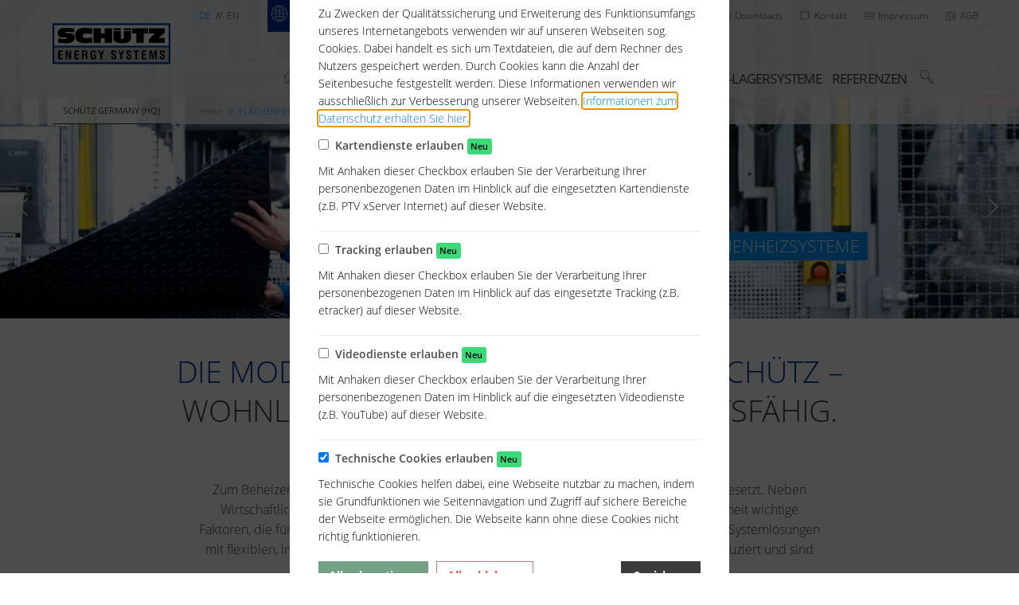

--- FILE ---
content_type: text/html;charset=UTF-8
request_url: https://www.schuetz-energy.net/schuetz-germany-hq/de/flaechenheizsysteme/
body_size: 14809
content:
<!DOCTYPE html>
<!--[if IE 9]><html class="lt-ie10" lang="en" > <![endif]-->
<html class="" lang="de">

	<head><link rel="preload" crossorigin="anonymous" as="font" integrity="sha512-VtBPUU5pT0kPWUFXAuAdG23JoO3OVdlY+pLL4vMMYKDAMbR6nAW+URoGCqX5Wu95B0R0/B402V9mgOF5AVj3xw==" href="https://www.schuetz-energy.net/:res/modules/common/common/framework/fonts/streamLineFont/fonts/streamline-30px.woff?fp=ab2a415b1666" type="font/woff"/>
<link rel="preload" crossorigin="anonymous" as="font" integrity="sha512-2C67YNMm6LG/xLJfGlH48Ly7ImpobIbEWwaq66TjvAI/7EOqSIPUiNcQ9b82zilBVIBEQttADlljBafjyk8DCQ==" href="https://www.schuetz-energy.net/:res/modules/common/common/framework/fonts/streamLineFont/fonts/streamline-30px-filled-in.woff?fp=62fdf8602f56" type="font/woff"/>
<link rel="preload" crossorigin="anonymous" as="font" integrity="sha512-g4/v28FJAfQe35laeP2sVXZM1JEsy3NLi+pJCRlFgpBNjyr98rbEKGZ5Es5NZWgaEETQRdG8beKxQRPwMV/Ikg==" href="https://www.schuetz-energy.net/:res/modules/common/common/framework/fonts/fontAwesome/vendor/font-awesome/fonts/fontawesome-webfont.woff2?fp=2adefcbc041e" type="font/woff2"/>
<link rel="preload" crossorigin="anonymous" as="font" integrity="sha512-rLrtZbHqwVtS/ai3MAPb+N4iRbc38LNCZG7pESJ0/IIEiXIIS3rdT6b7REgiR6lUMtygGD8+JeDmyAi9fg6saQ==" href="https://www.schuetz-energy.net/:res/modules/common/common/framework/fonts/linea/vendor/fonts/linea-arrows-10.woff?fp=6afa35b78426" type="font/woff"/>
<link rel="preload" crossorigin="anonymous" as="font" integrity="sha512-RNB+8VYOA7y6/V+np7zXjkZRtCxJHHUtTC76z79fDpnB/UHRzfYYj3K2vmxZRkFsg2/FDkUUXI3mh5gP/0CKmA==" href="https://www.schuetz-energy.net/:res/modules/common/common/framework/fonts/linea/vendor/fonts/linea-basic-10.woff?fp=3f660cf145f6" type="font/woff"/>
<link rel="preload" crossorigin="anonymous" as="font" integrity="sha512-sfywtwnG0B9mstn4oUGY25+QE45E9bY//w9RO3DAF5kpchFrDtjodQjeBHPjzuVmJpHjflzXvghC/ZdRM/Pczg==" href="https://www.schuetz-energy.net/:res/modules/common/common/framework/fonts/linea/vendor/fonts/linea-basic-elaboration-10.woff?fp=685910830132" type="font/woff"/>
<link rel="preload" crossorigin="anonymous" as="font" integrity="sha512-4EhFPnP9snThhCDUTnonG/+00JXv/IbErVTJ45ZXkFsk7+f088xl/HJdVveOZ0UeThCaJ6Hx9iong3VtCxnwdQ==" href="https://www.schuetz-energy.net/:res/modules/common/common/framework/fonts/linea/vendor/fonts/linea-ecommerce-10.woff?fp=665b4a7cdb7c" type="font/woff"/>
<link rel="preload" crossorigin="anonymous" as="font" integrity="sha512-Tnw35GE5lLlsA5SZ6M/SWMqMWzgEPuwKuQtR2mGSoefrmY9xSA97fIT6e9xFv4Z+Eyl5VK7Mnx0XcMCWK43p6Q==" href="https://www.schuetz-energy.net/:res/modules/common/common/framework/fonts/linea/vendor/fonts/linea-music-10.woff?fp=9f151c44199a" type="font/woff"/>
<link rel="preload" crossorigin="anonymous" as="font" integrity="sha512-SdghfYmDXsJpWDXlvJGMdO+E2dzxs7VOJNl8FMwnTA92URH09N4zshFI81ydh5m47ZCyPvh6cMd7Yxn29TYE9A==" href="https://www.schuetz-energy.net/:res/modules/common/common/framework/fonts/linea/vendor/fonts/linea-software-10.woff?fp=ee45f5723e1b" type="font/woff"/>
<link rel="preload" crossorigin="anonymous" as="font" integrity="sha512-IowRopvIc4Gw+y1bzkmFSM/w92jlkC6jgmq6sEzye9MfLfhueafe3P/WRpGsYg7kRrmP63EnQcx6PjQYkm3BOg==" href="https://www.schuetz-energy.net/:res/modules/common/common/framework/fonts/linea/vendor/fonts/linea-weather-10.woff?fp=2ca6f7a109d3" type="font/woff"/>
<meta http-equiv="Content-Type" content="text/html;charset=UTF-8"/>
<meta name="generator" content="CMS ionas4"/>
<link rel="stylesheet" crossorigin="anonymous" integrity="sha512-BRPNeJWT5wxt4++nUsLoeEYnbtyeMVGnLKk9dq2axOSfSOWYIGRrIuihWvHjb8vhPyz9xca45Z5UZSQCLI8lZQ==" href="https://www.schuetz-energy.net/:res/modules/module-view.css?fp=fce7d2d6d9d8" type="text/css"/>
<script>(function(w,d,u){
w.readyQ=[];
var log=console.warn||console.log;
function deprecated(message,alternative){
return log("Deprecated call to "+message+". Use "+alternative);
}
function registerEventHandler(event,handler){
if(event==="ready"){
deprecated("jQuery(selector).on('ready', handler)","jQuery(handler)");
w.readyQ.push(handler);
}
}
function registerReadyHandler(handler){
w.readyQ.push(handler);
}
var proxy={
ready:registerReadyHandler,
on:registerEventHandler,
bind:registerEventHandler
};
w.$=w.jQuery=function(handler){
if(handler===d||handler===u){
return proxy;
}else{
registerReadyHandler(handler);
}
}
w.ionasQ=function($,doc){
$.each(readyQ,function(index,handler){
$(handler);
});
}
})(window,document);</script>
<style>.meta-nav-in-language-nav li a.active span {
    color: white;
}</style>
<script type="application/json" id="ionasInfo">{"hasDebugger":true,"session":"d86a3430-3d6b-441a-a780-0cc3d2a97386","root":"https://www.schuetz.net","resizeOptions":{"allowedValues":[130,152,176,203,230,260,292,325,360,397,436,476,518,563,608,656,706,757,810,865,922,980,1040,1103,1166,1232,1300,1369,1440,1513,1588,1664,1742,1823,1904,1988,2074],"maxAspectRatio":5.0},"context":"","userAgentRestrictionEnabled":true,"backend":"https://cms-schuetz.ionas.de/:system","cookiePrivacy":{"consentCookieName":"hide_cn","coreCookieCategory":"core"},"captchaInvisibleRecaptchaSitekey":"6LcdeSEUAAAAAIjJjseZxFzTalADqvEIjHnQUVJK"}</script>
<script>window.ionasInfo = JSON.parse(document.getElementById("ionasInfo").innerText);</script>

<script crossorigin="anonymous" defer integrity="sha512-LZNtw89kGTb6OZeykcnWhH9cbzDuoqx+wMB0RksSq6wAMR432zF6B0ee6fJHAQDJHcIDaVOf0azEzFhOwI+BXA==" src="https://www.schuetz-energy.net/:res/modules/module-view.de.js?fp=b997c7eebd89"></script>
<script type="systemjs-importmap" crossorigin="anonymous" src="https://www.schuetz-energy.net/:web-components/systemjs-importmap.json?fp=311150501c94"></script>
<script crossorigin="anonymous" defer integrity="sha512-l3drpKk7tDSsyUHLqk2a2qBpCWJXL8W0JfYn/OJLN1DPle/ltJvQ9TPyOJcbuKw1ou9SKHiUOMx5MgzkeW00KA==" src="https://www.schuetz-energy.net/:webjars/systemjs/dist/system.min.js?fp=5179f8f646ee"></script>
<script crossorigin="anonymous" defer integrity="sha512-39r+vbVeH7CzYcOoCmhpL6ncvvKdZn2tLJ8bIZ/mrVLzW6RsKYVQk1vTJwUuOtt0l/4xYADGHWpfAW20rMhaBg==" id="systemJsNamedRegisterExtra" src="https://www.schuetz-energy.net/:webjars/systemjs/dist/extras/named-register.min.js?fp=f2fad3cf0518"></script>
<link rel="preload" crossorigin="anonymous" as="script" integrity="sha512-jjKBst/Sg6eN29NvDTrLZVLNLEDo9QIKBzMUtcjqeDePfXvXcJcT9ausVeCWb8MabLl/KfVX2bPhpiDs+u81mw==" href="https://www.schuetz-energy.net/:res/modules/common.common.ionas.core/js/systemjs-lite.js?fp=6c94c3c6dbd5"/>
<script crossorigin="anonymous" src="https://www.schuetz-energy.net/:res/modules/common.common.ionas.core/js/systemjs-lite.js?fp=6c94c3c6dbd5" integrity="sha512-jjKBst/Sg6eN29NvDTrLZVLNLEDo9QIKBzMUtcjqeDePfXvXcJcT9ausVeCWb8MabLl/KfVX2bPhpiDs+u81mw=="></script>
<meta name="privacy-mode" content="allow-permit-session,allow-permit-forever"/>
<meta name="invisible-tracking-opts" content=""/>
<meta name="forced-tracking-opts" content=""/>
<meta name="search-enabled" content="true"/>
<link rel="canonical" href="https://www.schuetz-energy.net/schuetz-germany-hq/de/flaechenheizsysteme/"/>
<meta content="14 days" name="revisit-after"/><meta content="width=device-width, initial-scale=1" name="viewport"/><link hreflang="de" href="https://www.schuetz-energy.net/schuetz-germany-hq/de/flaechenheizsysteme/" rel="alternate"/><link hreflang="en" href="https://www.schuetz-energy.net/schuetz-germany-hq/en/underfloor-heating/" rel="alternate"/><link cart="default" href="https://www.schuetz-energy.net/schuetz-germany-hq/de/merkzettel/" rel="cart"/><meta content="SCHÜTZ" property="og:site_name"/><meta content="FLÄCHENHEIZSYSTEME" property="og:title"/><meta content="website" property="og:type"/><meta content="https://www.schuetz-energy.net/schuetz-germany-hq/de/flaechenheizsysteme/" property="og:url"/><meta content="de_DE" property="og:locale"/>
	
		<meta charset="utf-8" />
		<meta content="width=device-width, initial-scale=1.0, maximum-scale=1.0, user-scalable=no" name="viewport" />
		<title>FLÄCHENHEIZSYSTEME | ENERGY SYSTEMS</title>
		<link href="https://www.schuetz-energy.net/:res/css/print.css?fp=5be6d31a5371" media="print" rel="stylesheet" type="text/css" />
	<meta name="msapplication-TileColor" content="#002e99"/><meta content="/:res/img/mstile.png?fp=eb3d462b9cb5" name="msapplication-TileImage"/><meta content="#ffffff" name="theme-color"/><link href="https://www.schuetz-energy.net/manifest.json" rel="manifest"/><link sizes="57x57" href="https://www.schuetz-energy.net/:res/img/apple-touch-icon.png?fp=207dba9e239b" rel="apple-touch-icon"/><link sizes="60x60" href="https://www.schuetz-energy.net/:res/img/apple-touch-icon.png?fp=207dba9e239b" rel="apple-touch-icon"/><link sizes="72x72" href="https://www.schuetz-energy.net/:res/img/apple-touch-icon.png?fp=207dba9e239b" rel="apple-touch-icon"/><link sizes="76x76" href="https://www.schuetz-energy.net/:res/img/apple-touch-icon.png?fp=207dba9e239b" rel="apple-touch-icon"/><link sizes="114x114" href="https://www.schuetz-energy.net/:res/img/apple-touch-icon.png?fp=207dba9e239b" rel="apple-touch-icon"/><link sizes="120x120" href="https://www.schuetz-energy.net/:res/img/apple-touch-icon.png?fp=207dba9e239b" rel="apple-touch-icon"/><link sizes="144x144" href="https://www.schuetz-energy.net/:res/img/apple-touch-icon.png?fp=207dba9e239b" rel="apple-touch-icon"/><link sizes="152x152" href="https://www.schuetz-energy.net/:res/img/apple-touch-icon.png?fp=207dba9e239b" rel="apple-touch-icon"/><link sizes="180x180" href="https://www.schuetz-energy.net/:res/img/apple-touch-icon.png?fp=207dba9e239b" rel="apple-touch-icon"/><link sizes="16x16" href="https://www.schuetz-energy.net/:res/img/smallfavicon.png?fp=0199cdb3078a" type="image/png" rel="icon"/><link sizes="32x32" href="https://www.schuetz-energy.net/:res/img/smallfavicon.png?fp=0199cdb3078a" type="image/png" rel="icon"/><link sizes="36x36" href="https://www.schuetz-energy.net/:res/img/smallfavicon.png?fp=0199cdb3078a" type="image/png" rel="icon"/><link sizes="48x48" href="https://www.schuetz-energy.net/:res/img/smallfavicon.png?fp=0199cdb3078a" type="image/png" rel="icon"/><link sizes="72x72" href="https://www.schuetz-energy.net/:res/img/favicon.png?fp=65d1e4a3f32c" type="image/png" rel="icon"/><link sizes="96x96" href="https://www.schuetz-energy.net/:res/img/favicon.png?fp=65d1e4a3f32c" type="image/png" rel="icon"/><link sizes="144x144" href="https://www.schuetz-energy.net/:res/img/favicon.png?fp=65d1e4a3f32c" type="image/png" rel="icon"/><link sizes="192x192" href="https://www.schuetz-energy.net/:res/img/favicon.png?fp=65d1e4a3f32c" type="image/png" rel="icon"/><link sizes="194x194" href="https://www.schuetz-energy.net/:res/img/favicon.png?fp=65d1e4a3f32c" type="image/png" rel="icon"/></head>
	
	<body class="template-page mode-live ot-common.common.ionas.core:document">
		<header class="page-header">
			<div class="row show-for-medium-up meta-header-wrapper">
				<div class="small-6 medium-4 large-7 large-push-5 columns show-for-large-up meta-nav-wrapper"><i4-inherit class=""><ul class="inline-list meta-nav id-linkList"><li><a data-ionas4-explicit-title="Anfrage" data-ionas4-external="true" href="https://www.schuetz-energy.net/schuetz-germany-hq/de/merkzettel/" title="Anfrage" data-ionas4-standalone="false" class="   id-link internal-link"><span aria-hidden="true" class="icon  id-icon linea-basic-sheet"></span><span class="id-text">Merkzettel / Anfrage</span></a></li><li><a data-ionas4-explicit-title="Downloads" data-ionas4-external="true" href="https://www.schuetz-energy.net/schuetz-germany-hq/de/downloads/" title="Downloads" data-ionas4-standalone="false" class="   id-link internal-link"><span aria-hidden="true" class="icon  id-icon linea-elaboration-folder-download"></span><span class="id-text">Downloads</span></a></li><li><a data-ionas4-explicit-title="Kontakt" data-ionas4-external="true" href="https://www.schuetz-energy.net/schuetz-germany-hq/de/kontakt/" title="Kontakt" data-ionas4-standalone="false" class="   id-link internal-link"><span aria-hidden="true" class="icon  id-icon linea-basic-message-multiple"></span><span class="id-text">Kontakt</span></a></li><li><a data-ionas4-explicit-title="Impressum" data-ionas4-external="true" href="https://www.schuetz-energy.net/schuetz-germany-hq/de/impressum/" title="Impressum" data-ionas4-standalone="false" class="   id-link internal-link"><span aria-hidden="true" class="icon  id-icon linea-basic-webpage-txt"></span><span class="id-text">Impressum</span></a></li><li><a data-ionas4-explicit-title="AGB" data-ionas4-external="true" href="https://www.schuetz-energy.net/schuetz-germany-hq/de/agb/" title="AGB" data-ionas4-standalone="false" class="   id-link internal-link"><span aria-hidden="true" class="icon  id-icon linea-basic-todolist-pencil"></span><span class="id-text">AGB</span></a></li></ul></i4-inherit><div id="wishlist-popup--12362a7f"></div><link rel="preload" as="script" integrity="sha512-OKlVWFhvoZnWA9wxc8ZHWwrmsL/+YTh9iRsJSLcL8Mw/xlROonF4a/i4fGeQHEN+85RgDfDoVj5kYKQOdrZOZA==" href="https://www.schuetz-energy.net/:res/modules/schuetz/homepage/cart/web-components/cart.system.js?fp=dcfae3cca4b0"/>
<script>System.import("@ionas-webapps/schuetz-homepage-cart").then(function(IonasWebappsSchuetzHomepageCart) {
  var initWishlistPopupComponent = IonasWebappsSchuetzHomepageCart.initWishlistPopupComponent;
  initWishlistPopupComponent('#wishlist-popup-\x2D12362a7f', {"wishlistId":"default","cartPopupHeadline":"<span class=\"cart-popup-headline-count\">{} Artikel</span> auf dem Merkzettel","cartPopupLink":"Anfrage starten"});
}, function(error) {
  console.error(error);
});</script>
</div>
				<div class="small-6 medium-3 columns hide-for-large-up main-logo-wrapper"><i4-inherit class=""><a data-ionas4-explicit-title="SCHÜTZ ENERGY SYSTEMS" data-ionas4-external="true" href="https://www.schuetz-energy.net/schuetz-germany-hq/de/" title="SCHÜTZ ENERGY SYSTEMS" data-ionas4-standalone="false" class="id-link internal-link"><img sizes="(min-width: 1201px) 1440px, (min-width: 993px) 1200px, (min-width: 641px) 992px, 640px" src="https://www.schuetz-energy.net/images-es/schuetz-logo-energy-systems.svg?cid=ess.3rwj&amp;resize=ea437a%3A1440x" width="1440" alt="SCHÜTZ ENERGY SYSTEMS" srcset="https://www.schuetz-energy.net/images-es/schuetz-logo-energy-systems.svg?cid=ess.3rwj&amp;resize=4cfc85%3A640x 640w, https://www.schuetz-energy.net/images-es/schuetz-logo-energy-systems.svg?cid=ess.3rwj&amp;resize=3b51b0%3A960x 960w, https://www.schuetz-energy.net/images-es/schuetz-logo-energy-systems.svg?cid=ess.3rwj&amp;resize=e2d037%3A1024x 1024w, https://www.schuetz-energy.net/images-es/schuetz-logo-energy-systems.svg?cid=ess.3rwj&amp;resize=f1bd13%3A1200x 1200w, https://www.schuetz-energy.net/images-es/schuetz-logo-energy-systems.svg?cid=ess.3rwj&amp;resize=cd8c55%3A1280x 1280w, https://www.schuetz-energy.net/images-es/schuetz-logo-energy-systems.svg?cid=ess.3rwj&amp;resize=ea437a%3A1440x 1440w, https://www.schuetz-energy.net/images-es/schuetz-logo-energy-systems.svg?cid=ess.3rwj&amp;resize=b8abf3%3A1536x 1536w, https://www.schuetz-energy.net/images-es/schuetz-logo-energy-systems.svg?cid=ess.3rwj&amp;resize=ac2ecf%3A1800x 1800w, https://www.schuetz-energy.net/images-es/schuetz-logo-energy-systems.svg?cid=ess.3rwj&amp;resize=a12255%3A2048x 2048w, https://www.schuetz-energy.net/images-es/schuetz-logo-energy-systems.svg?cid=ess.3rwj&amp;resize=326967%3A2160x 2160w, https://www.schuetz-energy.net/images-es/schuetz-logo-energy-systems.svg?cid=ess.3rwj&amp;resize=254a1d%3A2400x 2400w, https://www.schuetz-energy.net/images-es/schuetz-logo-energy-systems.svg?cid=ess.3rwj&amp;resize=10de6a%3A2880x 2880w" class="main-logo id-image i4-object-scale-down" height="510" data-resize-mode="layout"/></a></i4-inherit></div>
				<div class="small-6 medium-6 large-3 large-pull-7 large-offset-2 columns language-nav-wrapper"><ul class="inline-list language-nav"><li title="Sprachauswahl Deutsch" class="language-navigation__item active --de"><a aria-label="Sprachauswahl Deutsch" class="language-navigation__link " href="https://www.schuetz-energy.net/schuetz-germany-hq/de/flaechenheizsysteme/">de</a></li><li title="Sprachauswahl Englisch" class="language-navigation__item  --en"><a aria-label="Sprachauswahl Englisch" class="language-navigation__link " href="https://www.schuetz-energy.net/schuetz-germany-hq/en/underfloor-heating/">en</a></li></ul><i4-inherit class=""><ul class="inline-list meta-nav meta-nav-in-language-nav id-linkList"><li><a data-ionas4-explicit-title="de" data-ionas4-external="true" href="https://www.schuetz.net/de/" title="de" data-ionas4-standalone="false" class="   id-link internal-link"><span aria-hidden="true" class="icon  id-icon linea-basic-world"></span><span class="id-text">CORPORATE HOME</span></a></li></ul></i4-inherit></div>
				<div class="small-6 medium-3 large-3 large-pull-7 large-offset-2 columns show-for-medium-only notices-wrapper">
					<ul class="inline-list meta-nav">
						<li>
							<a href="https://www.schuetz-energy.net/schuetz-germany-hq/de/merkzettel/">Merkzettel / Anfrage</a>
						</li>
					</ul>
				</div>
			</div>
			<div class="row">
				<div class="large-2 end columns show-for-large-up main-logo-wrapper"><i4-inherit class=""><a data-ionas4-explicit-title="SCHÜTZ ENERGY SYSTEMS" data-ionas4-external="true" href="https://www.schuetz-energy.net/schuetz-germany-hq/de/" title="SCHÜTZ ENERGY SYSTEMS" data-ionas4-standalone="false" class="id-link internal-link"><img sizes="(min-width: 1201px) 1440px, (min-width: 993px) 1200px, (min-width: 641px) 992px, 640px" src="https://www.schuetz-energy.net/images-es/schuetz-logo-energy-systems.svg?cid=ess.3rwj&amp;resize=ea437a%3A1440x" width="1440" alt="SCHÜTZ ENERGY SYSTEMS" srcset="https://www.schuetz-energy.net/images-es/schuetz-logo-energy-systems.svg?cid=ess.3rwj&amp;resize=4cfc85%3A640x 640w, https://www.schuetz-energy.net/images-es/schuetz-logo-energy-systems.svg?cid=ess.3rwj&amp;resize=3b51b0%3A960x 960w, https://www.schuetz-energy.net/images-es/schuetz-logo-energy-systems.svg?cid=ess.3rwj&amp;resize=e2d037%3A1024x 1024w, https://www.schuetz-energy.net/images-es/schuetz-logo-energy-systems.svg?cid=ess.3rwj&amp;resize=f1bd13%3A1200x 1200w, https://www.schuetz-energy.net/images-es/schuetz-logo-energy-systems.svg?cid=ess.3rwj&amp;resize=cd8c55%3A1280x 1280w, https://www.schuetz-energy.net/images-es/schuetz-logo-energy-systems.svg?cid=ess.3rwj&amp;resize=ea437a%3A1440x 1440w, https://www.schuetz-energy.net/images-es/schuetz-logo-energy-systems.svg?cid=ess.3rwj&amp;resize=b8abf3%3A1536x 1536w, https://www.schuetz-energy.net/images-es/schuetz-logo-energy-systems.svg?cid=ess.3rwj&amp;resize=ac2ecf%3A1800x 1800w, https://www.schuetz-energy.net/images-es/schuetz-logo-energy-systems.svg?cid=ess.3rwj&amp;resize=a12255%3A2048x 2048w, https://www.schuetz-energy.net/images-es/schuetz-logo-energy-systems.svg?cid=ess.3rwj&amp;resize=326967%3A2160x 2160w, https://www.schuetz-energy.net/images-es/schuetz-logo-energy-systems.svg?cid=ess.3rwj&amp;resize=254a1d%3A2400x 2400w, https://www.schuetz-energy.net/images-es/schuetz-logo-energy-systems.svg?cid=ess.3rwj&amp;resize=10de6a%3A2880x 2880w" class="main-logo id-image i4-object-scale-down" height="510" data-resize-mode="layout"/></a></i4-inherit></div>
				<div class="small-12 large-9 large-offset-1 columns main-nav-wrapper">
					<nav class="top-bar main-nav" data-topbar>

						<ul class="title-area">
							<li class="name">
								<div class="small-logo-wrapper hide-for-medium-up"><i4-inherit class=""><a data-ionas4-explicit-title="SCHÜTZ ENERGY SYSTEMS" data-ionas4-external="true" href="https://www.schuetz-energy.net/schuetz-germany-hq/de/" title="SCHÜTZ ENERGY SYSTEMS" data-ionas4-standalone="false" class="id-link internal-link"><img sizes="(min-width: 1201px) 1440px, (min-width: 993px) 1200px, (min-width: 641px) 992px, 640px" src="https://www.schuetz-energy.net/images-es/schuetz-logo-energy-systems.svg?cid=ess.3rwj&amp;resize=ea437a%3A1440x" width="1440" alt="SCHÜTZ ENERGY SYSTEMS" srcset="https://www.schuetz-energy.net/images-es/schuetz-logo-energy-systems.svg?cid=ess.3rwj&amp;resize=4cfc85%3A640x 640w, https://www.schuetz-energy.net/images-es/schuetz-logo-energy-systems.svg?cid=ess.3rwj&amp;resize=3b51b0%3A960x 960w, https://www.schuetz-energy.net/images-es/schuetz-logo-energy-systems.svg?cid=ess.3rwj&amp;resize=e2d037%3A1024x 1024w, https://www.schuetz-energy.net/images-es/schuetz-logo-energy-systems.svg?cid=ess.3rwj&amp;resize=f1bd13%3A1200x 1200w, https://www.schuetz-energy.net/images-es/schuetz-logo-energy-systems.svg?cid=ess.3rwj&amp;resize=cd8c55%3A1280x 1280w, https://www.schuetz-energy.net/images-es/schuetz-logo-energy-systems.svg?cid=ess.3rwj&amp;resize=ea437a%3A1440x 1440w, https://www.schuetz-energy.net/images-es/schuetz-logo-energy-systems.svg?cid=ess.3rwj&amp;resize=b8abf3%3A1536x 1536w, https://www.schuetz-energy.net/images-es/schuetz-logo-energy-systems.svg?cid=ess.3rwj&amp;resize=ac2ecf%3A1800x 1800w, https://www.schuetz-energy.net/images-es/schuetz-logo-energy-systems.svg?cid=ess.3rwj&amp;resize=a12255%3A2048x 2048w, https://www.schuetz-energy.net/images-es/schuetz-logo-energy-systems.svg?cid=ess.3rwj&amp;resize=326967%3A2160x 2160w, https://www.schuetz-energy.net/images-es/schuetz-logo-energy-systems.svg?cid=ess.3rwj&amp;resize=254a1d%3A2400x 2400w, https://www.schuetz-energy.net/images-es/schuetz-logo-energy-systems.svg?cid=ess.3rwj&amp;resize=10de6a%3A2880x 2880w" class="main-logo id-image i4-object-scale-down" height="510" data-resize-mode="layout"/></a></i4-inherit></div>
							</li>
							
							<li class="toggle-topbar menu-icon">

								<a href="#"><span></span></a>
							</li>
						</ul>
						<section class="top-bar-section">
							<ul class="left">
								<li class="show-for-small-only show-for-small-only">
									<form>
										<div class="row collapse">
											<div class="small-11 columns">
												<input placeholder="Suchen" type="text"/>
											</div>
											<div class="small-1 columns">
												<a class="button expand" href="#"><span class="linea-arrows-right"></span></a>
											</div>
										</div>
									</form>
								</li>
								
								<li is-active="false" class="  level-1-item home-button"><a class="file-name level-1-link " href="https://www.schuetz-energy.net/schuetz-germany-hq/de/"><span class="linea-basic-home"></span></a></li><li data-has-children="true" class="  level-1-item item-1 odd first has-dropdown is-active-leaf active" data-is-active="true"><a href="https://www.schuetz-energy.net/schuetz-germany-hq/de/flaechenheizsysteme/" class="file-name    level-1-link  is-active-leaf " target="_self"><span data-file-name="FLÄCHENHEIZSYSTEME">FLÄCHENHEIZSYSTEME</span></a><ul class="level-2 dropdown   level-1-up level-2-up " data-level="2"><li data-has-children="false" class="  level-2-item item-1 odd first" data-is-active="false"><a href="https://www.schuetz-energy.net/schuetz-germany-hq/de/flaechenheizsysteme/allgemeines/" class="file-name    level-2-link" target="_self"><span data-file-name="Allgemeines">Allgemeines</span></a></li><li data-has-children="false" class="  level-2-item item-2 even" data-is-active="false"><a href="https://www.schuetz-energy.net/schuetz-germany-hq/de/flaechenheizsysteme/sanierung/" class="file-name    level-2-link" target="_self"><span data-file-name="Sanierung">Sanierung</span></a></li><li data-has-children="false" class="  level-2-item item-3 odd" data-is-active="false"><a href="https://www.schuetz-energy.net/schuetz-germany-hq/de/flaechenheizsysteme/foerderung-sanierung/" class="file-name    level-2-link" target="_self"><span data-file-name="Förderung Sanierung">Förderung Sanierung</span></a></li><li data-has-children="false" class="  level-2-item item-4 even" data-is-active="false"><a href="https://www.schuetz-energy.net/schuetz-germany-hq/de/flaechenheizsysteme/fraesen/" class="file-name    level-2-link" target="_self"><span data-file-name="Fräsen">Fräsen</span></a></li><li data-has-children="false" class="  level-2-item item-5 odd" data-is-active="false"><a href="https://www.schuetz-energy.net/schuetz-germany-hq/de/flaechenheizsysteme/system-nockenplatte/" class="file-name    level-2-link" target="_self"><span data-file-name="System-Nockenplatte">System-Nockenplatte</span></a></li><li data-has-children="false" class="  level-2-item item-6 even" data-is-active="false"><a href="https://www.schuetz-energy.net/schuetz-germany-hq/de/flaechenheizsysteme/system-nockenfolie/" class="file-name    level-2-link" target="_self"><span data-file-name="System-Nockenfolie">System-Nockenfolie</span></a></li><li data-has-children="false" class="  level-2-item item-7 odd" data-is-active="false"><a href="https://www.schuetz-energy.net/schuetz-germany-hq/de/flaechenheizsysteme/r50-fussbodenheizungssystem/" class="file-name    level-2-link" target="_self"><span data-file-name="R50 Fussbodenheizungssystem">R50 Fussbodenheizungssystem</span></a></li><li data-has-children="true" class="  level-2-item item-8 even has-dropdown" data-is-active="false"><a href="https://www.schuetz-energy.net/schuetz-germany-hq/de/flaechenheizsysteme/tackersysteme/" class="file-name    level-2-link " target="_self"><span data-file-name="Tackersysteme">Tackersysteme</span></a><ul class="level-3 dropdown   level-1-up level-2-up level-3-up " data-level="3"><li data-has-children="false" class="  level-3-item item-1 odd first" data-is-active="false"><a href="https://www.schuetz-energy.net/schuetz-germany-hq/de/flaechenheizsysteme/tackersysteme/quadro-takk-pro/" class="file-name    level-3-link" target="_self"><span data-file-name="quadro-takk PRO">quadro-takk PRO</span></a></li><li data-has-children="false" class="  level-3-item item-2 even" data-is-active="false"><a href="https://www.schuetz-energy.net/schuetz-germany-hq/de/flaechenheizsysteme/tackersysteme/ultra-takk-pro/" class="file-name    level-3-link" target="_self"><span data-file-name="ultra-takk PRO">ultra-takk PRO</span></a></li><li data-has-children="false" class="  level-3-item item-3 odd last" data-is-active="false"><a href="https://www.schuetz-energy.net/schuetz-germany-hq/de/flaechenheizsysteme/tackersysteme/vari-takk-pro/" class="file-name    level-3-link" target="_self"><span data-file-name="vari-takk PRO">vari-takk PRO</span></a></li></ul></li><li data-has-children="true" class="  level-2-item item-9 odd has-dropdown" data-is-active="false"><a href="https://www.schuetz-energy.net/schuetz-germany-hq/de/flaechenheizsysteme/klettsysteme/" class="file-name    level-2-link " target="_self"><span data-file-name="Klettsysteme">Klettsysteme</span></a><ul class="level-3 dropdown   level-1-up level-2-up level-3-up " data-level="3"><li data-has-children="false" class="  level-3-item item-1 odd first" data-is-active="false"><a href="https://www.schuetz-energy.net/schuetz-germany-hq/de/flaechenheizsysteme/klettsysteme/daemmrolle/" class="file-name    level-3-link" target="_self"><span data-file-name="Dämmrolle">Dämmrolle</span></a></li><li data-has-children="false" class="  level-3-item item-2 even" data-is-active="false"><a href="https://www.schuetz-energy.net/schuetz-germany-hq/de/flaechenheizsysteme/klettsysteme/faltplatte/" class="file-name    level-3-link" target="_self"><span data-file-name="Faltplatte">Faltplatte</span></a></li><li data-has-children="false" class="  level-3-item item-3 odd last" data-is-active="false"><a href="https://www.schuetz-energy.net/schuetz-germany-hq/de/flaechenheizsysteme/klettsysteme/klettvlies-und-fiberklett/" class="file-name    level-3-link" target="_self"><span data-file-name="Klettvlies und Fiberklett">Klettvlies und Fiberklett</span></a></li></ul></li><li data-has-children="false" class="  level-2-item item-10 even" data-is-active="false"><a href="https://www.schuetz-energy.net/schuetz-germany-hq/de/flaechenheizsysteme/industrieflaechenheizung/" class="file-name    level-2-link" target="_self"><span data-file-name="Industrieflächenheizung">Industrieflächenheizung</span></a></li><li data-has-children="false" class="  level-2-item item-11 odd" data-is-active="false"><a href="https://www.schuetz-energy.net/schuetz-germany-hq/de/flaechenheizsysteme/system-trockenbau/" class="file-name    level-2-link" target="_self"><span data-file-name="System-Trockenbau">System-Trockenbau</span></a></li><li data-has-children="false" class="  level-2-item item-12 even" data-is-active="false"><a href="https://www.schuetz-energy.net/schuetz-germany-hq/de/flaechenheizsysteme/systemheizrohre/" class="file-name    level-2-link" target="_self"><span data-file-name="Systemheizrohre">Systemheizrohre</span></a></li><li data-has-children="false" class="  level-2-item item-13 odd last" data-is-active="false"><a href="https://www.schuetz-energy.net/schuetz-germany-hq/de/flaechenheizsysteme/heizkreisverteiler/" class="file-name    level-2-link" target="_self"><span data-file-name="Heizkreisverteiler">Heizkreisverteiler</span></a></li></ul></li><li data-has-children="false" class="  level-1-item item-2 even" data-is-active="false"><a href="https://www.schuetz-energy.net/schuetz-germany-hq/de/airconomy-system/" class="file-name    level-1-link" target="_self"><span data-file-name="AIRCONOMY SYSTEM">AIRCONOMY SYSTEM</span></a></li><li data-has-children="true" class="  level-1-item item-3 odd has-dropdown" data-is-active="false"><a href="https://www.schuetz-energy.net/schuetz-germany-hq/de/photovoltaik/" class="file-name    level-1-link " target="_self"><span data-file-name="PHOTOVOLTAIK">PHOTOVOLTAIK</span></a><ul class="level-2 dropdown   level-1-up level-2-up " data-level="2"><li data-has-children="false" class="  level-2-item item-1 odd first" data-is-active="false"><a href="https://www.schuetz-energy.net/schuetz-germany-hq/de/photovoltaik/funktionsweise/" class="file-name    level-2-link" target="_self"><span data-file-name="Funktionsweise">Funktionsweise</span></a></li><li data-has-children="false" class="  level-2-item item-2 even" data-is-active="false"><a href="https://www.schuetz-energy.net/schuetz-germany-hq/de/photovoltaik/systemloesungen/" class="file-name    level-2-link" target="_self"><span data-file-name="Systemlösungen">Systemlösungen</span></a></li><li data-has-children="false" class="  level-2-item item-3 odd" data-is-active="false"><a href="https://www.schuetz-energy.net/schuetz-germany-hq/de/photovoltaik/leistungen/" class="file-name    level-2-link" target="_self"><span data-file-name="Leistungen">Leistungen</span></a></li><li data-has-children="false" class="  level-2-item item-4 even last" data-is-active="false"><a href="https://www.schuetz-energy.net/schuetz-germany-hq/de/photovoltaik/kontakt/" class="file-name    level-2-link" target="_self"><span data-file-name="Kontakt">Kontakt</span></a></li></ul></li><li data-has-children="true" class="  level-1-item item-4 even has-dropdown" data-is-active="false"><a href="https://www.schuetz-energy.net/schuetz-germany-hq/de/heizoel-lagersysteme/" class="file-name    level-1-link " target="_self"><span data-file-name="HEIZÖL-LAGERSYSTEME">HEIZÖL-LAGERSYSTEME</span></a><ul class="level-2 dropdown   level-1-up level-2-up " data-level="2"><li data-has-children="false" class="  level-2-item item-1 odd first" data-is-active="false"><a href="https://www.schuetz-energy.net/schuetz-germany-hq/de/heizoel-lagersysteme/tank-app/" class="file-name    level-2-link" target="_self"><span data-file-name="TANK APP">TANK APP</span></a></li><li data-has-children="false" class="  level-2-item item-2 even" data-is-active="false"><a href="https://www.schuetz-energy.net/schuetz-germany-hq/de/heizoel-lagersysteme/tank-im-tank-kunststoff/" class="file-name    level-2-link" target="_self"><span data-file-name="TANK IM TANK Kunststoff">TANK IM TANK Kunststoff</span></a></li><li data-has-children="false" class="  level-2-item item-3 odd" data-is-active="false"><a href="https://www.schuetz-energy.net/schuetz-germany-hq/de/heizoel-lagersysteme/tank-im-tank-stahl/" class="file-name    level-2-link" target="_self"><span data-file-name="TANK IM TANK Stahl">TANK IM TANK Stahl</span></a></li><li data-has-children="false" class="  level-2-item item-4 even" data-is-active="false"><a href="https://www.schuetz-energy.net/schuetz-germany-hq/de/heizoel-lagersysteme/vet-stahl/" class="file-name    level-2-link" target="_self"><span data-file-name="VET Stahl">VET Stahl</span></a></li><li data-has-children="false" class="  level-2-item item-5 odd" data-is-active="false"><a href="https://www.schuetz-energy.net/schuetz-germany-hq/de/heizoel-lagersysteme/vet-kunststoff/" class="file-name    level-2-link" target="_self"><span data-file-name="VET Kunststoff">VET Kunststoff</span></a></li><li data-has-children="false" class="  level-2-item item-6 even" data-is-active="false"><a href="https://www.schuetz-energy.net/schuetz-germany-hq/de/heizoel-lagersysteme/multitank/" class="file-name    level-2-link" target="_self"><span data-file-name="Multitank">Multitank</span></a></li><li data-has-children="false" class="  level-2-item item-7 odd" data-is-active="false"><a href="https://www.schuetz-energy.net/schuetz-germany-hq/de/heizoel-lagersysteme/dieseltankanlage/" class="file-name    level-2-link" target="_self"><span data-file-name="Dieseltankanlage">Dieseltankanlage</span></a></li><li data-has-children="false" class="  level-2-item item-8 even" data-is-active="false"><a href="https://www.schuetz-energy.net/schuetz-germany-hq/de/heizoel-lagersysteme/sichere-heizoellagerung/" class="file-name    level-2-link" target="_self"><span data-file-name="Sichere Heizöllagerung">Sichere Heizöllagerung</span></a></li><li data-has-children="false" class="  level-2-item item-9 odd last" data-is-active="false"><a href="https://www.schuetz-energy.net/schuetz-germany-hq/de/heizoel-lagersysteme/geruchsbarriere-smp/" class="file-name    level-2-link" target="_self"><span data-file-name="Geruchsbarriere SMP">Geruchsbarriere SMP</span></a></li></ul></li><li data-has-children="true" class="  level-1-item item-5 odd last has-dropdown" data-is-active="false"><a href="https://www.schuetz-energy.net/schuetz-germany-hq/de/referenzen/" class="file-name    level-1-link " target="_self"><span data-file-name="REFERENZEN">REFERENZEN</span></a><ul class="level-2 dropdown   level-1-up level-2-up " data-level="2"><li data-has-children="true" class="  level-2-item item-1 odd first has-dropdown" data-is-active="false"><a href="https://www.schuetz-energy.net/schuetz-germany-hq/de/referenzen/einfamilienhaeuser/" class="file-name    level-2-link " target="_self"><span data-file-name="Einfamilienhäuser">Einfamilienhäuser</span></a><ul class="level-3 dropdown   level-1-up level-2-up level-3-up " data-level="3"><li data-has-children="false" class="  level-3-item item-1 odd first" data-is-active="false"><a href="https://www.schuetz-energy.net/schuetz-germany-hq/de/referenzen/einfamilienhaeuser/einfamilienhaus-wuerzburg-d/" class="file-name    level-3-link" target="_self"><span data-file-name="Einfamilienhaus Würzburg (D)">Einfamilienhaus Würzburg (D)</span></a></li><li data-has-children="false" class="  level-3-item item-2 even" data-is-active="false"><a href="https://www.schuetz-energy.net/schuetz-germany-hq/de/referenzen/einfamilienhaeuser/einfamilienhaus-heidesee-d/" class="file-name    level-3-link" target="_self"><span data-file-name="Einfamilienhaus Heidesee (D)">Einfamilienhaus Heidesee (D)</span></a></li><li data-has-children="false" class="  level-3-item item-3 odd" data-is-active="false"><a href="https://www.schuetz-energy.net/schuetz-germany-hq/de/referenzen/einfamilienhaeuser/einfamilienhaus-berlin-d/" class="file-name    level-3-link" target="_self"><span data-file-name="Einfamilienhaus Berlin (D)">Einfamilienhaus Berlin (D)</span></a></li><li data-has-children="false" class="  level-3-item item-4 even" data-is-active="false"><a href="https://www.schuetz-energy.net/schuetz-germany-hq/de/referenzen/einfamilienhaeuser/einfamilienhaus-haren-d/" class="file-name    level-3-link" target="_self"><span data-file-name="Einfamilienhaus Haren (D)">Einfamilienhaus Haren (D)</span></a></li><li data-has-children="false" class="  level-3-item item-5 odd" data-is-active="false"><a href="https://www.schuetz-energy.net/schuetz-germany-hq/de/referenzen/einfamilienhaeuser/einfamilienhaus-bosch-en-duin-nl/" class="file-name    level-3-link" target="_self"><span data-file-name="Einfamilienhaus Bosch en Duin (NL)">Einfamilienhaus Bosch en Duin (NL)</span></a></li><li data-has-children="false" class="  level-3-item item-6 even" data-is-active="false"><a href="https://www.schuetz-energy.net/schuetz-germany-hq/de/referenzen/einfamilienhaeuser/einfamilienhaus-heidelberg-d/" class="file-name    level-3-link" target="_self"><span data-file-name="Einfamilienhaus Heidelberg (D)">Einfamilienhaus Heidelberg (D)</span></a></li><li data-has-children="false" class="  level-3-item item-7 odd" data-is-active="false"><a href="https://www.schuetz-energy.net/schuetz-germany-hq/de/referenzen/einfamilienhaeuser/einfamilienhaus-seevetal-d-1/" class="file-name    level-3-link" target="_self"><span data-file-name="Einfamilienhaus Seevetal (D)-1">Einfamilienhaus Seevetal (D)-1</span></a></li><li data-has-children="false" class="  level-3-item item-8 even" data-is-active="false"><a href="https://www.schuetz-energy.net/schuetz-germany-hq/de/referenzen/einfamilienhaeuser/einfamilienhaus-ganderkesee-d/" class="file-name    level-3-link" target="_self"><span data-file-name="Einfamilienhaus Ganderkesee (D)">Einfamilienhaus Ganderkesee (D)</span></a></li><li data-has-children="false" class="  level-3-item item-9 odd" data-is-active="false"><a href="https://www.schuetz-energy.net/schuetz-germany-hq/de/referenzen/einfamilienhaeuser/einfamilienhaus-marschacht-d/" class="file-name    level-3-link" target="_self"><span data-file-name="Einfamilienhaus Marschacht (D)">Einfamilienhaus Marschacht (D)</span></a></li><li data-has-children="false" class="  level-3-item item-10 even" data-is-active="false"><a href="https://www.schuetz-energy.net/schuetz-germany-hq/de/referenzen/einfamilienhaeuser/einfamilienhaus-seevetal-d-2/" class="file-name    level-3-link" target="_self"><span data-file-name="Einfamilienhaus Seevetal (D)-2">Einfamilienhaus Seevetal (D)-2</span></a></li><li data-has-children="false" class="  level-3-item item-11 odd" data-is-active="false"><a href="https://www.schuetz-energy.net/schuetz-germany-hq/de/referenzen/einfamilienhaeuser/einfamilienhaus-kumberg-at/" class="file-name    level-3-link" target="_self"><span data-file-name="Einfamilienhaus Kumberg (AT)">Einfamilienhaus Kumberg (AT)</span></a></li><li data-has-children="false" class="  level-3-item item-12 even" data-is-active="false"><a href="https://www.schuetz-energy.net/schuetz-germany-hq/de/referenzen/einfamilienhaeuser/einfamilienhaus-bad-hofgastein-at/" class="file-name    level-3-link" target="_self"><span data-file-name="Einfamilienhaus Bad Hofgastein (AT)">Einfamilienhaus Bad Hofgastein (AT)</span></a></li><li data-has-children="false" class="  level-3-item item-13 odd" data-is-active="false"><a href="https://www.schuetz-energy.net/schuetz-germany-hq/de/referenzen/einfamilienhaeuser/einfamilienhaus-ried-at/" class="file-name    level-3-link" target="_self"><span data-file-name="Einfamilienhaus Ried (AT)">Einfamilienhaus Ried (AT)</span></a></li><li data-has-children="false" class="  level-3-item item-14 even" data-is-active="false"><a href="https://www.schuetz-energy.net/schuetz-germany-hq/de/referenzen/einfamilienhaeuser/einfamilienhaus-brixlegg-at/" class="file-name    level-3-link" target="_self"><span data-file-name="Einfamilienhaus Brixlegg (AT)">Einfamilienhaus Brixlegg (AT)</span></a></li><li data-has-children="false" class="  level-3-item item-15 odd" data-is-active="false"><a href="https://www.schuetz-energy.net/schuetz-germany-hq/de/referenzen/einfamilienhaeuser/einfamilienhaus-isle-of-man-gb/" class="file-name    level-3-link" target="_self"><span data-file-name="Einfamilienhaus Isle Of Man (GB)">Einfamilienhaus Isle Of Man (GB)</span></a></li><li data-has-children="false" class="  level-3-item item-16 even" data-is-active="false"><a href="https://www.schuetz-energy.net/schuetz-germany-hq/de/referenzen/einfamilienhaeuser/einfamilienhaus-schwaz-at/" class="file-name    level-3-link" target="_self"><span data-file-name="Einfamilienhaus Schwaz (AT)">Einfamilienhaus Schwaz (AT)</span></a></li><li data-has-children="false" class="  level-3-item item-17 odd" data-is-active="false"><a href="https://www.schuetz-energy.net/schuetz-germany-hq/de/referenzen/einfamilienhaeuser/einfamilienhaus-sulzbach-d/" class="file-name    level-3-link" target="_self"><span data-file-name="Einfamilienhaus Sulzbach (D)">Einfamilienhaus Sulzbach (D)</span></a></li><li data-has-children="false" class="  level-3-item item-18 even" data-is-active="false"><a href="https://www.schuetz-energy.net/schuetz-germany-hq/de/referenzen/einfamilienhaeuser/einfamilienhaus-huf-haus-surrey-gb/" class="file-name    level-3-link" target="_self"><span data-file-name="Einfamilienhaus Huf Haus Surrey (GB)">Einfamilienhaus Huf Haus Surrey (GB)</span></a></li><li data-has-children="false" class="  level-3-item item-19 odd last" data-is-active="false"><a href="https://www.schuetz-energy.net/schuetz-germany-hq/de/referenzen/einfamilienhaeuser/einfamilienhaus-karlsruhe-d/" class="file-name    level-3-link" target="_self"><span data-file-name="Einfamilienhaus Karlsruhe (D)">Einfamilienhaus Karlsruhe (D)</span></a></li></ul></li><li data-has-children="true" class="  level-2-item item-2 even has-dropdown" data-is-active="false"><a href="https://www.schuetz-energy.net/schuetz-germany-hq/de/referenzen/mehrfamilienhaeuser/" class="file-name    level-2-link " target="_self"><span data-file-name="Mehrfamilienhäuser">Mehrfamilienhäuser</span></a><ul class="level-3 dropdown   level-1-up level-2-up level-3-up " data-level="3"><li data-has-children="false" class="  level-3-item item-1 odd first" data-is-active="false"><a href="https://www.schuetz-energy.net/schuetz-germany-hq/de/referenzen/mehrfamilienhaeuser/mehrfamilienhaus-castelnau-d/" class="file-name    level-3-link" target="_self"><span data-file-name="Mehrfamilienhaus Castelnau (D)">Mehrfamilienhaus Castelnau (D)</span></a></li><li data-has-children="false" class="  level-3-item item-2 even" data-is-active="false"><a href="https://www.schuetz-energy.net/schuetz-germany-hq/de/referenzen/mehrfamilienhaeuser/mehrfamilienhaus-bad-bramstedt-d/" class="file-name    level-3-link" target="_self"><span data-file-name="Mehrfamilienhaus Bad Bramstedt (D)">Mehrfamilienhaus Bad Bramstedt (D)</span></a></li><li data-has-children="false" class="  level-3-item item-3 odd" data-is-active="false"><a href="https://www.schuetz-energy.net/schuetz-germany-hq/de/referenzen/mehrfamilienhaeuser/mehrfamilienhaus-montabaur-d/" class="file-name    level-3-link" target="_self"><span data-file-name="Mehrfamilienhaus Montabaur (D)">Mehrfamilienhaus Montabaur (D)</span></a></li><li data-has-children="false" class="  level-3-item item-4 even" data-is-active="false"><a href="https://www.schuetz-energy.net/schuetz-germany-hq/de/referenzen/mehrfamilienhaeuser/mehrfamilienhaus-neuss-d/" class="file-name    level-3-link" target="_self"><span data-file-name="Mehrfamilienhaus Neuss (D)">Mehrfamilienhaus Neuss (D)</span></a></li><li data-has-children="false" class="  level-3-item item-5 odd" data-is-active="false"><a href="https://www.schuetz-energy.net/schuetz-germany-hq/de/referenzen/mehrfamilienhaeuser/blue-ship-one-graz-at/" class="file-name    level-3-link" target="_self"><span data-file-name="Blue Ship One Graz (AT)">Blue Ship One Graz (AT)</span></a></li><li data-has-children="false" class="  level-3-item item-6 even" data-is-active="false"><a href="https://www.schuetz-energy.net/schuetz-germany-hq/de/referenzen/mehrfamilienhaeuser/mehrfamilienhaus-bad-godesberg-d/" class="file-name    level-3-link" target="_self"><span data-file-name="Mehrfamilienhaus Bad Godesberg (D)">Mehrfamilienhaus Bad Godesberg (D)</span></a></li><li data-has-children="false" class="  level-3-item item-7 odd" data-is-active="false"><a href="https://www.schuetz-energy.net/schuetz-germany-hq/de/referenzen/mehrfamilienhaeuser/mehrfamilienhaus-koeln-d/" class="file-name    level-3-link" target="_self"><span data-file-name="Mehrfamilienhaus Köln (D)">Mehrfamilienhaus Köln (D)</span></a></li><li data-has-children="false" class="  level-3-item item-8 even" data-is-active="false"><a href="https://www.schuetz-energy.net/schuetz-germany-hq/de/referenzen/mehrfamilienhaeuser/palais-von-andrae-salzburg-at/" class="file-name    level-3-link" target="_self"><span data-file-name="Palais von Andrä, Salzburg (AT)">Palais von Andrä, Salzburg (AT)</span></a></li><li data-has-children="false" class="  level-3-item item-9 odd" data-is-active="false"><a href="https://www.schuetz-energy.net/schuetz-germany-hq/de/referenzen/mehrfamilienhaeuser/wohnen-und-arbeiten-in-trier-d/" class="file-name    level-3-link" target="_self"><span data-file-name="Wohnen und Arbeiten in Trier (D)">Wohnen und Arbeiten in Trier (D)</span></a></li><li data-has-children="false" class="  level-3-item item-10 even" data-is-active="false"><a href="https://www.schuetz-energy.net/schuetz-germany-hq/de/referenzen/mehrfamilienhaeuser/cumberland-berlin-d/" class="file-name    level-3-link" target="_self"><span data-file-name="Cumberland Berlin (D)">Cumberland Berlin (D)</span></a></li><li data-has-children="false" class="  level-3-item item-11 odd last" data-is-active="false"><a href="https://www.schuetz-energy.net/schuetz-germany-hq/de/referenzen/mehrfamilienhaeuser/kernsanierung-wohn-und-geschaeftshaus-siegen-d/" class="file-name    level-3-link" target="_self"><span data-file-name="Kernsanierung Wohn- und Geschäftshaus Siegen (D)">Kernsanierung Wohn- und Geschäftshaus Siegen (D)</span></a></li></ul></li><li data-has-children="true" class="  level-2-item item-3 odd has-dropdown" data-is-active="false"><a href="https://www.schuetz-energy.net/schuetz-germany-hq/de/referenzen/buerogebaeude/" class="file-name    level-2-link " target="_self"><span data-file-name="Bürogebäude">Bürogebäude</span></a><ul class="level-3 dropdown   level-1-up level-2-up level-3-up " data-level="3"><li data-has-children="false" class="  level-3-item item-1 odd first" data-is-active="false"><a href="https://www.schuetz-energy.net/schuetz-germany-hq/de/referenzen/buerogebaeude/buerogebaeude-boden-d/" class="file-name    level-3-link" target="_self"><span data-file-name="Bürogebäude Boden (D)">Bürogebäude Boden (D)</span></a></li><li data-has-children="false" class="  level-3-item item-2 even" data-is-active="false"><a href="https://www.schuetz-energy.net/schuetz-germany-hq/de/referenzen/buerogebaeude/buerogebaeude-inzing-at/" class="file-name    level-3-link" target="_self"><span data-file-name="Bürogebäude Inzing (AT)">Bürogebäude Inzing (AT)</span></a></li><li data-has-children="false" class="  level-3-item item-3 odd" data-is-active="false"><a href="https://www.schuetz-energy.net/schuetz-germany-hq/de/referenzen/buerogebaeude/buerogebaeude-bremen-d/" class="file-name    level-3-link" target="_self"><span data-file-name="Bürogebäude Bremen (D)">Bürogebäude Bremen (D)</span></a></li><li data-has-children="false" class="  level-3-item item-4 even" data-is-active="false"><a href="https://www.schuetz-energy.net/schuetz-germany-hq/de/referenzen/buerogebaeude/buerogebaeude-vechta-d/" class="file-name    level-3-link" target="_self"><span data-file-name="Bürogebäude Vechta (D)">Bürogebäude Vechta (D)</span></a></li><li data-has-children="false" class="  level-3-item item-5 odd" data-is-active="false"><a href="https://www.schuetz-energy.net/schuetz-germany-hq/de/referenzen/buerogebaeude/verwaltungsgebaeude-eberstalzell-at/" class="file-name    level-3-link" target="_self"><span data-file-name="Verwaltungsgebäude Eberstalzell (AT)">Verwaltungsgebäude Eberstalzell (AT)</span></a></li><li data-has-children="false" class="  level-3-item item-6 even" data-is-active="false"><a href="https://www.schuetz-energy.net/schuetz-germany-hq/de/referenzen/buerogebaeude/buerogebaeude-schneiderkrug-d/" class="file-name    level-3-link" target="_self"><span data-file-name="Bürogebäude Schneiderkrug (D)">Bürogebäude Schneiderkrug (D)</span></a></li><li data-has-children="false" class="  level-3-item item-7 odd" data-is-active="false"><a href="https://www.schuetz-energy.net/schuetz-germany-hq/de/referenzen/buerogebaeude/buerogebaeude-selters-d/" class="file-name    level-3-link" target="_self"><span data-file-name="Bürogebäude Selters (D)">Bürogebäude Selters (D)</span></a></li><li data-has-children="false" class="  level-3-item item-8 even" data-is-active="false"><a href="https://www.schuetz-energy.net/schuetz-germany-hq/de/referenzen/buerogebaeude/buerogebaeude-schalkholz-d/" class="file-name    level-3-link" target="_self"><span data-file-name="Bürogebäude Schalkholz (D)">Bürogebäude Schalkholz (D)</span></a></li><li data-has-children="false" class="  level-3-item item-9 odd" data-is-active="false"><a href="https://www.schuetz-energy.net/schuetz-germany-hq/de/referenzen/buerogebaeude/buerogebaeude-limburg-d/" class="file-name    level-3-link" target="_self"><span data-file-name="Bürogebäude Limburg (D)">Bürogebäude Limburg (D)</span></a></li><li data-has-children="false" class="  level-3-item item-10 even" data-is-active="false"><a href="https://www.schuetz-energy.net/schuetz-germany-hq/de/referenzen/buerogebaeude/atrium-elsfleth-d/" class="file-name    level-3-link" target="_self"><span data-file-name="Atrium Elsfleth (D)">Atrium Elsfleth (D)</span></a></li><li data-has-children="false" class="  level-3-item item-11 odd" data-is-active="false"><a href="https://www.schuetz-energy.net/schuetz-germany-hq/de/referenzen/buerogebaeude/verwaltungsgebaeude-vechta-d/" class="file-name    level-3-link" target="_self"><span data-file-name="Verwaltungsgebäude Vechta (D)">Verwaltungsgebäude Vechta (D)</span></a></li><li data-has-children="false" class="  level-3-item item-12 even" data-is-active="false"><a href="https://www.schuetz-energy.net/schuetz-germany-hq/de/referenzen/buerogebaeude/verwaltungsgebaeude-pfaffing-d/" class="file-name    level-3-link" target="_self"><span data-file-name="Verwaltungsgebäude Pfaffing (D)">Verwaltungsgebäude Pfaffing (D)</span></a></li><li data-has-children="false" class="  level-3-item item-13 odd" data-is-active="false"><a href="https://www.schuetz-energy.net/schuetz-germany-hq/de/referenzen/buerogebaeude/design-center-deventrade-deventer-nl/" class="file-name    level-3-link" target="_self"><span data-file-name="Design Center Deventrade (Deventer, NL)">Design Center Deventrade (Deventer, NL)</span></a></li><li data-has-children="false" class="  level-3-item item-14 even" data-is-active="false"><a href="https://www.schuetz-energy.net/schuetz-germany-hq/de/referenzen/buerogebaeude/spoolderwerk-zwolle-nl/" class="file-name    level-3-link" target="_self"><span data-file-name="Spoolderwerk Zwolle (NL)">Spoolderwerk Zwolle (NL)</span></a></li><li data-has-children="false" class="  level-3-item item-15 odd last" data-is-active="false"><a href="https://www.schuetz-energy.net/schuetz-germany-hq/de/referenzen/buerogebaeude/eon-verwaltung-essen-d/" class="file-name    level-3-link" target="_self"><span data-file-name="Eon Verwaltung Essen (D)">Eon Verwaltung Essen (D)</span></a></li></ul></li><li data-has-children="true" class="  level-2-item item-4 even has-dropdown" data-is-active="false"><a href="https://www.schuetz-energy.net/schuetz-germany-hq/de/referenzen/sozialimmobilien/" class="file-name    level-2-link " target="_self"><span data-file-name="Sozialimmobilien">Sozialimmobilien</span></a><ul class="level-3 dropdown   level-1-up level-2-up level-3-up " data-level="3"><li data-has-children="false" class="  level-3-item item-1 odd first" data-is-active="false"><a href="https://www.schuetz-energy.net/schuetz-germany-hq/de/referenzen/sozialimmobilien/landarztpraxis-eggelsberg-at/" class="file-name    level-3-link" target="_self"><span data-file-name="Landarztpraxis Eggelsberg (AT)">Landarztpraxis Eggelsberg (AT)</span></a></li><li data-has-children="false" class="  level-3-item item-2 even" data-is-active="false"><a href="https://www.schuetz-energy.net/schuetz-germany-hq/de/referenzen/sozialimmobilien/hospiz-dernbach-d/" class="file-name    level-3-link" target="_self"><span data-file-name="Hospiz Dernbach (D)">Hospiz Dernbach (D)</span></a></li><li data-has-children="false" class="  level-3-item item-3 odd" data-is-active="false"><a href="https://www.schuetz-energy.net/schuetz-germany-hq/de/referenzen/sozialimmobilien/orange-house-bremen-d/" class="file-name    level-3-link" target="_self"><span data-file-name="Orange House Bremen (D)">Orange House Bremen (D)</span></a></li><li data-has-children="false" class="  level-3-item item-4 even" data-is-active="false"><a href="https://www.schuetz-energy.net/schuetz-germany-hq/de/referenzen/sozialimmobilien/altenwohnen-warin-d/" class="file-name    level-3-link" target="_self"><span data-file-name="Altenwohnen Warin (D)">Altenwohnen Warin (D)</span></a></li><li data-has-children="false" class="  level-3-item item-5 odd" data-is-active="false"><a href="https://www.schuetz-energy.net/schuetz-germany-hq/de/referenzen/sozialimmobilien/klinik-muenster-d/" class="file-name    level-3-link" target="_self"><span data-file-name="Klinik Münster (D)">Klinik Münster (D)</span></a></li><li data-has-children="false" class="  level-3-item item-6 even" data-is-active="false"><a href="https://www.schuetz-energy.net/schuetz-germany-hq/de/referenzen/sozialimmobilien/pflegeheim-te-wehl-wehl-nl/" class="file-name    level-3-link" target="_self"><span data-file-name="Pflegeheim Te Wehl (Wehl, Nl)">Pflegeheim Te Wehl (Wehl, Nl)</span></a></li><li data-has-children="false" class="  level-3-item item-7 odd last" data-is-active="false"><a href="https://www.schuetz-energy.net/schuetz-germany-hq/de/referenzen/sozialimmobilien/pflegeheim-beth-san-aalten-nl/" class="file-name    level-3-link" target="_self"><span data-file-name="Pflegeheim Beth San (Aalten, NL)">Pflegeheim Beth San (Aalten, NL)</span></a></li></ul></li><li data-has-children="true" class="  level-2-item item-5 odd has-dropdown" data-is-active="false"><a href="https://www.schuetz-energy.net/schuetz-germany-hq/de/referenzen/kindergaerten-und-schulen/" class="file-name    level-2-link " target="_self"><span data-file-name="Kindergärten und Schulen">Kindergärten und Schulen</span></a><ul class="level-3 dropdown   level-1-up level-2-up level-3-up " data-level="3"><li data-has-children="false" class="  level-3-item item-1 odd first" data-is-active="false"><a href="https://www.schuetz-energy.net/schuetz-germany-hq/de/referenzen/kindergaerten-und-schulen/kita-jarplund-d/" class="file-name    level-3-link" target="_self"><span data-file-name="Kita Jarplund (D)">Kita Jarplund (D)</span></a></li><li data-has-children="false" class="  level-3-item item-2 even" data-is-active="false"><a href="https://www.schuetz-energy.net/schuetz-germany-hq/de/referenzen/kindergaerten-und-schulen/kindergarten-oldenburg-d/" class="file-name    level-3-link" target="_self"><span data-file-name="Kindergarten Oldenburg (D)">Kindergarten Oldenburg (D)</span></a></li><li data-has-children="false" class="  level-3-item item-3 odd" data-is-active="false"><a href="https://www.schuetz-energy.net/schuetz-germany-hq/de/referenzen/kindergaerten-und-schulen/kita-heimbach-d/" class="file-name    level-3-link" target="_self"><span data-file-name="Kita Heimbach (D)">Kita Heimbach (D)</span></a></li><li data-has-children="false" class="  level-3-item item-4 even" data-is-active="false"><a href="https://www.schuetz-energy.net/schuetz-germany-hq/de/referenzen/kindergaerten-und-schulen/musikhauptschule-kitzbuehel-at/" class="file-name    level-3-link" target="_self"><span data-file-name="Musikhauptschule Kitzbühel (AT)">Musikhauptschule Kitzbühel (AT)</span></a></li><li data-has-children="false" class="  level-3-item item-5 odd" data-is-active="false"><a href="https://www.schuetz-energy.net/schuetz-germany-hq/de/referenzen/kindergaerten-und-schulen/kindergarten-nettetal-d/" class="file-name    level-3-link" target="_self"><span data-file-name="Kindergarten Nettetal (D)">Kindergarten Nettetal (D)</span></a></li><li data-has-children="false" class="  level-3-item item-6 even" data-is-active="false"><a href="https://www.schuetz-energy.net/schuetz-germany-hq/de/referenzen/kindergaerten-und-schulen/kindergrippe-hohenbrunn-d/" class="file-name    level-3-link" target="_self"><span data-file-name="Kindergrippe Hohenbrunn (D)">Kindergrippe Hohenbrunn (D)</span></a></li><li data-has-children="false" class="  level-3-item item-7 odd" data-is-active="false"><a href="https://www.schuetz-energy.net/schuetz-germany-hq/de/referenzen/kindergaerten-und-schulen/schulgebaeude-den-helder-nl/" class="file-name    level-3-link" target="_self"><span data-file-name="Schulgebäude Den Helder (NL)">Schulgebäude Den Helder (NL)</span></a></li><li data-has-children="false" class="  level-3-item item-8 even" data-is-active="false"><a href="https://www.schuetz-energy.net/schuetz-germany-hq/de/referenzen/kindergaerten-und-schulen/kindergarten-saarbruecken-d/" class="file-name    level-3-link" target="_self"><span data-file-name="Kindergarten Saarbrücken (D)">Kindergarten Saarbrücken (D)</span></a></li><li data-has-children="false" class="  level-3-item item-9 odd last" data-is-active="false"><a href="https://www.schuetz-energy.net/schuetz-germany-hq/de/referenzen/kindergaerten-und-schulen/grundschule-wesel-d/" class="file-name    level-3-link" target="_self"><span data-file-name="Grundschule Wesel (D)">Grundschule Wesel (D)</span></a></li></ul></li><li data-has-children="true" class="  level-2-item item-6 even has-dropdown" data-is-active="false"><a href="https://www.schuetz-energy.net/schuetz-germany-hq/de/referenzen/autohaeuser/" class="file-name    level-2-link " target="_self"><span data-file-name="Autohäuser">Autohäuser</span></a><ul class="level-3 dropdown   level-1-up level-2-up level-3-up " data-level="3"><li data-has-children="false" class="  level-3-item item-1 odd first" data-is-active="false"><a href="https://www.schuetz-energy.net/schuetz-germany-hq/de/referenzen/autohaeuser/autohaus-krah-herschbach-d/" class="file-name    level-3-link" target="_self"><span data-file-name="AUTOHAUS KRAH (HERSCHBACH, D)">AUTOHAUS KRAH (HERSCHBACH, D)</span></a></li><li data-has-children="false" class="  level-3-item item-2 even last" data-is-active="false"><a href="https://www.schuetz-energy.net/schuetz-germany-hq/de/referenzen/autohaeuser/porsche-zentrum-aschaffenburg-d/" class="file-name    level-3-link" target="_self"><span data-file-name="PORSCHE-ZENTRUM ASCHAFFENBURG (D)">PORSCHE-ZENTRUM ASCHAFFENBURG (D)</span></a></li></ul></li><li data-has-children="true" class="  level-2-item item-7 odd last has-dropdown" data-is-active="false"><a href="https://www.schuetz-energy.net/schuetz-germany-hq/de/referenzen/besondere-projekte/" class="file-name    level-2-link " target="_self"><span data-file-name="Besondere Projekte">Besondere Projekte</span></a><ul class="level-3 dropdown   level-1-up level-2-up level-3-up " data-level="3"><li data-has-children="false" class="  level-3-item item-1 odd first" data-is-active="false"><a href="https://www.schuetz-energy.net/schuetz-germany-hq/de/referenzen/besondere-projekte/showroom-ganderkesee-d/" class="file-name    level-3-link" target="_self"><span data-file-name="Showroom Ganderkesee (D)">Showroom Ganderkesee (D)</span></a></li><li data-has-children="false" class="  level-3-item item-2 even" data-is-active="false"><a href="https://www.schuetz-energy.net/schuetz-germany-hq/de/referenzen/besondere-projekte/ktm-motohall-mattighofen/" class="file-name    level-3-link" target="_self"><span data-file-name="KTM Motohall Mattighofen">KTM Motohall Mattighofen</span></a></li><li data-has-children="false" class="  level-3-item item-3 odd" data-is-active="false"><a href="https://www.schuetz-energy.net/schuetz-germany-hq/de/referenzen/besondere-projekte/showroom-feldkirchen-at/" class="file-name    level-3-link" target="_self"><span data-file-name="Showroom Feldkirchen (AT)">Showroom Feldkirchen (AT)</span></a></li><li data-has-children="false" class="  level-3-item item-4 even" data-is-active="false"><a href="https://www.schuetz-energy.net/schuetz-germany-hq/de/referenzen/besondere-projekte/gemeindesaal-bassum-d/" class="file-name    level-3-link" target="_self"><span data-file-name="Gemeindesaal Bassum (D)">Gemeindesaal Bassum (D)</span></a></li><li data-has-children="false" class="  level-3-item item-5 odd" data-is-active="false"><a href="https://www.schuetz-energy.net/schuetz-germany-hq/de/referenzen/besondere-projekte/schwimmbad-d/" class="file-name    level-3-link" target="_self"><span data-file-name="Schwimmbad (D)">Schwimmbad (D)</span></a></li><li data-has-children="false" class="  level-3-item item-6 even" data-is-active="false"><a href="https://www.schuetz-energy.net/schuetz-germany-hq/de/referenzen/besondere-projekte/gemeindezentrum-oetz-at/" class="file-name    level-3-link" target="_self"><span data-file-name="Gemeindezentrum Oetz (AT)">Gemeindezentrum Oetz (AT)</span></a></li><li data-has-children="false" class="  level-3-item item-7 odd" data-is-active="false"><a href="https://www.schuetz-energy.net/schuetz-germany-hq/de/referenzen/besondere-projekte/fachgeschaeft-fedderingen-d/" class="file-name    level-3-link" target="_self"><span data-file-name="Fachgeschäft Fedderingen (D)">Fachgeschäft Fedderingen (D)</span></a></li><li data-has-children="false" class="  level-3-item item-8 even" data-is-active="false"><a href="https://www.schuetz-energy.net/schuetz-germany-hq/de/referenzen/besondere-projekte/gaestehaus-hotel-schloss-montabaur-d/" class="file-name    level-3-link" target="_self"><span data-file-name="Gästehaus Hotel Schloss Montabaur (D)">Gästehaus Hotel Schloss Montabaur (D)</span></a></li><li data-has-children="false" class="  level-3-item item-9 odd" data-is-active="false"><a href="https://www.schuetz-energy.net/schuetz-germany-hq/de/referenzen/besondere-projekte/rathaus-liberec-cz/" class="file-name    level-3-link" target="_self"><span data-file-name="Rathaus Liberec (CZ)">Rathaus Liberec (CZ)</span></a></li><li data-has-children="false" class="  level-3-item item-10 even" data-is-active="false"><a href="https://www.schuetz-energy.net/schuetz-germany-hq/de/referenzen/besondere-projekte/feuerwache-duesseldorf-d/" class="file-name    level-3-link" target="_self"><span data-file-name="Feuerwache Düsseldorf (D)">Feuerwache Düsseldorf (D)</span></a></li><li data-has-children="false" class="  level-3-item item-11 odd" data-is-active="false"><a href="https://www.schuetz-energy.net/schuetz-germany-hq/de/referenzen/besondere-projekte/museum-karwendel-d/" class="file-name    level-3-link" target="_self"><span data-file-name="Museum Karwendel (D)">Museum Karwendel (D)</span></a></li><li data-has-children="false" class="  level-3-item item-12 even" data-is-active="false"><a href="https://www.schuetz-energy.net/schuetz-germany-hq/de/referenzen/besondere-projekte/raiffeisenbank-seeg-d/" class="file-name    level-3-link" target="_self"><span data-file-name="Raiffeisenbank Seeg (D)">Raiffeisenbank Seeg (D)</span></a></li><li data-has-children="false" class="  level-3-item item-13 odd" data-is-active="false"><a href="https://www.schuetz-energy.net/schuetz-germany-hq/de/referenzen/besondere-projekte/hotel-krontaler-achenkirch-at/" class="file-name    level-3-link" target="_self"><span data-file-name="Hotel Krontaler Achenkirch (AT)">Hotel Krontaler Achenkirch (AT)</span></a></li><li data-has-children="false" class="  level-3-item item-14 even" data-is-active="false"><a href="https://www.schuetz-energy.net/schuetz-germany-hq/de/referenzen/besondere-projekte/hanger-barcelona-e/" class="file-name    level-3-link" target="_self"><span data-file-name="Hanger Barcelona (E)">Hanger Barcelona (E)</span></a></li><li data-has-children="false" class="  level-3-item item-15 odd last" data-is-active="false"><a href="https://www.schuetz-energy.net/schuetz-germany-hq/de/referenzen/besondere-projekte/kultur-im-turm-oberhausen-d/" class="file-name    level-3-link" target="_self"><span data-file-name="Kultur Im Turm Oberhausen (D)">Kultur Im Turm Oberhausen (D)</span></a></li></ul></li></ul></li>
								
								<li class="has-dropdown search-field-nav-item">
									<a href="#"><span class="linea-basic-magnifier"></span></a>
									<ul class="dropdown">
										<li class="has-form">
											<form class="search-form" action="https://www.schuetz-energy.net/schuetz-germany-hq/de/searchresult/"><div class="search"><input value="" title="Suchen" placeholder="Suchen" class="searchfield" name="q" type="text"/><button class="searchbutton" type="submit"></button></div></form>
										</li>
									</ul>
								</li>
							</ul>
							<ul class="right show-for-small-only"><li><a href="https://www.schuetz-energy.net/schuetz-germany-hq/de/merkzettel/">Merkzettel / Anfrage</a></li><li class="has-dropdown"><a href="#">Standorte</a><ul class="dropdown id-locations"><li class="hide"><a href="https://www.schuetz-energy.net/schuetz-germany-hq/de/">SCHÜTZ Germany (HQ)</a></li><li class=""><a href="https://www.schuetz-energy.net/schuetz-iberica/en/">SCHÜTZ Iberica</a></li></ul></li><li class="has-dropdown"><a href="#">Sprachen</a><ul class="dropdown"><li title="Sprachauswahl Deutsch" class="language-navigation__item active li--de"><a aria-label="Sprachauswahl Deutsch" class="li " href="https://www.schuetz-energy.net/schuetz-germany-hq/de/flaechenheizsysteme/">Deutsch</a></li><li title="Sprachauswahl Englisch" class="language-navigation__item  li--en"><a aria-label="Sprachauswahl Englisch" class="li " href="https://www.schuetz-energy.net/schuetz-germany-hq/en/underfloor-heating/">Englisch</a></li></ul></li><li><ul class="inline-list meta-nav test meta-nav-in-language-nav"><li><a href="https://www.schuetz.net/de">CORPORATE HOME</a></li></ul></li></ul>

						</section>
					</nav>
				</div>
			</div>
		</header>

		<div class="breadcrumb-container show-for-medium-up">
			<div class="row">
				<div class="medium-4 large-2 columns location-chooser-col">
					<div class="location-chooser"><span class="current-location">SCHÜTZ Germany (HQ)<span class="linea-arrows-down"></span></span><ul class="locations id-locations"><li class="hide"><a href="https://www.schuetz-energy.net/schuetz-germany-hq/de/">SCHÜTZ Germany (HQ)</a></li><li class=""><a href="https://www.schuetz-energy.net/schuetz-iberica/en/">SCHÜTZ Iberica</a></li></ul></div>
				</div>

				<div class="large-10 columns end show-for-large-up">
					<nav aria-label="Breadcrumb Navigation" class=""><ul class="breadcrumb inline-list" aria-label="Sie sind hier:"><li><a href="https://www.schuetz-energy.net/schuetz-germany-hq/de/">Home</a></li><li class="active"><a aria-current="page" href="https://www.schuetz-energy.net/schuetz-germany-hq/de/flaechenheizsysteme/" class="">FLÄCHENHEIZSYSTEME</a></li></ul></nav>
				</div>
			</div>
		</div>
	
		<div class="content-area">
			<a id="top-anchor" name="top" ></a>
			
			<div class="row-fluid">
				<div class="small-12 columns">
					<div class="main-banner id-repeat"><div><div class="component component-headerSlider"><div class="slick-slider-wrapper"><div data-slick="{&quot;arrows&quot;:true,&quot;dots&quot;:true}" id="slick-slider-f533a76a" data-slick-base-size="12x" class="slick-slider slick-has-dots"><div class=" slick-slide-inner-arrows"><div class=" slick-slide-layout-image"><img sizes="2000px" src="https://www.schuetz-energy.net/images-es/es-header-fhs-werk-image-prod-nockenplatte.jpg?cid=ccd.2vys&amp;resize=edf1c1%3A2000x625c" width="2000" alt="" srcset="https://www.schuetz-energy.net/images-es/es-header-fhs-werk-image-prod-nockenplatte.jpg?cid=ccd.2vys&amp;resize=edf1c1%3A2000x625c 2000w, https://www.schuetz-energy.net/images-es/es-header-fhs-werk-image-prod-nockenplatte.jpg?cid=ccd.2vys&amp;resize=95d65a%3A3000x937c 3000w, https://www.schuetz-energy.net/images-es/es-header-fhs-werk-image-prod-nockenplatte.jpg?cid=ccd.2vys&amp;resize=19bc5a%3A4000x1250c 4000w" class="slick-header-image id-background" height="625" data-resize-mode="layout"/><div class="slick-header-caption-container-wrapper"><div class="slick-header-caption-container"><div class="slick-header-caption-anchor"><div style="top: 123px; left: 317px;" class="slick-header-caption-wrapper"><div class="slick-header-caption-wrapper-inner"><div class="slick-header-caption id-text"><div class="slick-header-caption-blue">SCHÜTZ FLÄCHENHEIZSYSTEME<br/></div></div></div></div></div></div></div></div></div><div class=" slick-slide-inner-arrows"><div class=" slick-slide-layout-image"><img sizes="2000px" src="https://www.schuetz-energy.net/images-es/es-header-fhs-werk-image-prod-rohrfertigung-mitarb-lichtcheck.jpg?cid=ccg.2vys&amp;resize=4ddc34%3A2000x625c" width="2000" alt="" srcset="https://www.schuetz-energy.net/images-es/es-header-fhs-werk-image-prod-rohrfertigung-mitarb-lichtcheck.jpg?cid=ccg.2vys&amp;resize=4ddc34%3A2000x625c 2000w, https://www.schuetz-energy.net/images-es/es-header-fhs-werk-image-prod-rohrfertigung-mitarb-lichtcheck.jpg?cid=ccg.2vys&amp;resize=8ea37c%3A3000x937c 3000w, https://www.schuetz-energy.net/images-es/es-header-fhs-werk-image-prod-rohrfertigung-mitarb-lichtcheck.jpg?cid=ccg.2vys&amp;resize=82e31f%3A4000x1250c 4000w" class="slick-header-image id-background" height="625" data-resize-mode="layout"/><div class="slick-header-caption-container-wrapper"><div class="slick-header-caption-container"><div class="slick-header-caption-anchor"><div style="top: 89px; left: 160px;" class="slick-header-caption-wrapper"><div class="slick-header-caption-wrapper-inner"><div class="slick-header-caption id-text"><div class="slick-header-caption-blue">Massgefertigte Lösungen für den täglichen Komfort.<br/></div></div></div></div></div></div></div></div></div><div class=" slick-slide-inner-arrows"><div class=" slick-slide-layout-image"><img sizes="2000px" src="https://www.schuetz-energy.net/images-es/es-header-allgemeines.jpg?cid=bop.2wcj&amp;resize=e1d5f6%3A2000x625c" width="2000" alt="" srcset="https://www.schuetz-energy.net/images-es/es-header-allgemeines.jpg?cid=bop.2wcj&amp;resize=e1d5f6%3A2000x625c 2000w, https://www.schuetz-energy.net/images-es/es-header-allgemeines.jpg?cid=bop.2wcj&amp;resize=b07bc8%3A3000x937c 3000w, https://www.schuetz-energy.net/images-es/es-header-allgemeines.jpg?cid=bop.2wcj&amp;resize=ac82cc%3A4000x1250c 4000w" class="slick-header-image id-background" height="625" data-resize-mode="layout"/></div></div></div></div></div></div></div>
				</div>
			</div>

			

			<div class=" id-repeat"><section class="content-section"><div class="component component-gridBuilder component-gridBuilder-full-width"><div data-equalizer-mq="medium-up" data-equalizer=""><div data-equalizer-mq="medium-up" data-equalizer="press-article-picture"><div data-equalizer-mq="medium-up" data-equalizer="press-article-content"><div data-equalizer-mq="medium-up" data-equalizer="press-article-headline"><div data-equalizer-mq="medium-up" data-equalizer="press-article-teaser"><div data-equalizer-mq="medium-up" data-equalizer="press-article-buttons"><div data-equalizer-mq="medium-up" data-equalizer="starpageInfoBoxes-headline"><div data-equalizer-mq="medium-up" data-equalizer="starpageInfoBoxes-content"><div class="container full-width no-padding-bottom"><div class="row"><div class="columns small-12"><div class="id-content-grid-full-width-main-column id-content"><h1 style="position: relative; left: 0px; top: 0px; transition: left 0.33s, top 0.33s;" class="centered" id="die-moderne-flaechenheizung-von-schuetz-1eab7741"><span class="dark-blue">Die Moderne Flächenheizung von SCHÜTZ –</span></h1><h1 style="position: relative; left: 0px; top: 0px; transition: left 0.33s, top 0.33s;" class="centered" id="wohnlich-wirtschaftlich-zukunftsfaehig-1eab7741">Wohnlich, Wirtschaftlich, Zukunftsfähig.</h1><hr style="position: relative; left: 0px; top: 0px; transition: left 0.33s, top 0.33s;"/></div></div></div></div></div></div></div></div></div></div></div></div></div></section><section class="content-section"><div class="component component-gridBuilder component-gridBuilder-8"><div data-equalizer-mq="medium-up" data-equalizer=""><div data-equalizer-mq="medium-up" data-equalizer="press-article-picture"><div data-equalizer-mq="medium-up" data-equalizer="press-article-content"><div data-equalizer-mq="medium-up" data-equalizer="press-article-headline"><div data-equalizer-mq="medium-up" data-equalizer="press-article-teaser"><div data-equalizer-mq="medium-up" data-equalizer="press-article-buttons"><div data-equalizer-mq="medium-up" data-equalizer="starpageInfoBoxes-headline"><div data-equalizer-mq="medium-up" data-equalizer="starpageInfoBoxes-content"><div class="container no-padding-top"><div class="row"><div class="columns small-12 medium-8 small-offset-0 medium-offset-2"><div class="id-content-grid-8-main-column id-content"><p style="position: relative; left: 0px; top: 0px; transition: left 0.33s, top 0.33s;" class="centered">Zum Beheizen von privaten und öffentlichen Gebäuden hat sich die Flächenheizung durchgesetzt. Neben Wirtschaftlichkeit und umweltfreundlichen Aspekten sind auch Behaglichkeit und Gesundheit wichtige Faktoren, die für eine Flächenheizung sprechen. SCHÜTZ Flächenheizsysteme sind komplette Systemlösungen mit flexiblen, ineinander greifenden Komponenten. Sie werden im Haus entwickelt und produziert und sind perfekt auf Ihre Bedürfnisse und Anforderungen abgestimmt.</p></div></div></div></div></div></div></div></div></div></div></div></div></div></section><section class="content-section"><div class="component component-gridBuilder component-gridBuilder-5-5"><div data-equalizer-mq="medium-up" data-equalizer=""><div data-equalizer-mq="medium-up" data-equalizer="press-article-picture"><div data-equalizer-mq="medium-up" data-equalizer="press-article-content"><div data-equalizer-mq="medium-up" data-equalizer="press-article-headline"><div data-equalizer-mq="medium-up" data-equalizer="press-article-teaser"><div data-equalizer-mq="medium-up" data-equalizer="press-article-buttons"><div data-equalizer-mq="medium-up" data-equalizer="starpageInfoBoxes-headline"><div data-equalizer-mq="medium-up" data-equalizer="starpageInfoBoxes-content"><div class="container "><div class="row"><div class="columns small-12 medium-12 large-10 xlarge-5 small-offset-0 medium-offset-0 large-offset-1 xlarge-offset-1"><div class="id-content-grid-5-5-col1 id-content"><p><a href="https://www.schuetz-energy.net/schuetz-germany-hq/de/flaechenheizsysteme/system-nockenplatte/" title="Springe zu Produkt-Ansicht &quot;SCHÜTZ SYSTEM-NOCKENPLATTE – SCHLUSS MIT KOMPROMISSEN!&quot;" class="internal-link"><img src="https://www.schuetz-energy.net/images-es/es-nockenplatte.jpg?contentId=1589.18016&amp;cid=bo7.2w5d" data-ionas4-orig-src="41428#/energy-systems/images-es/es-nockenplatte.jpg" alt="" class=""/></a><br/></p><p><span class="dark-blue"><br/></span></p><p><span class="dark-blue"><strong>SCHÜTZ SYSTEM-NOCKENPLATTE – SCHLUSS MIT KOMPROMISSEN!</strong></span><br/></p><p><br/></p><p>Die SCHÜTZ System-Nockenplatte eignet sich optimal für alle Raumgeometrien, alle gängigen Estricharten und passt sich den individuellsten …<br/></p><p><br/></p><p><a href="https://www.schuetz-energy.net/schuetz-germany-hq/de/flaechenheizsysteme/system-nockenplatte/" title="System-Nockenplatte" class="black-button internal-link">weiter</a></p><p><br/></p></div></div><div class="columns small-12 medium-12 large-10 xlarge-5 large-pull-1 xlarge-pull-1 small-offset-0 medium-offset-0 large-offset-1 xlarge-offset-0"><div class="id-content-grid-5-5-col2 id-content"><p><a href="https://www.schuetz-energy.net/schuetz-germany-hq/de/flaechenheizsysteme/system-nockenfolie/" title="System-Nockenfolie" class="internal-link"><img src="https://www.schuetz-energy.net/images-es/es-nockenfolie.jpg?contentId=1588.18016&amp;cid=bo4.2w5d" data-ionas4-orig-src="41425#/energy-systems/images-es/es-nockenfolie.jpg" alt="" class=""/></a><br/></p><p><br/></p><p><span class="dark-blue"><strong>SCHÜTZ SYSTEM-NOCKENFOLIE – FÜR DIE 1-MANN-MONTAGE</strong></span><br/></p><p><br/></p><p>Die „kleine Schwester“ der bekannten SCHÜTZ-Nockenplatte empfiehlt sich für alle Installationen, bei denen eine bauseitige Dämmung bereits …</p><p><br/></p><p><a href="https://www.schuetz-energy.net/schuetz-germany-hq/de/flaechenheizsysteme/system-nockenfolie/" title="System-Nockenfolie" class="black-button internal-link">weiter</a></p><p><br/></p></div></div></div></div></div></div></div></div></div></div></div></div></div></section><section class="content-section"><div class="component component-gridBuilder component-gridBuilder-5-5"><div data-equalizer-mq="medium-up" data-equalizer=""><div data-equalizer-mq="medium-up" data-equalizer="press-article-picture"><div data-equalizer-mq="medium-up" data-equalizer="press-article-content"><div data-equalizer-mq="medium-up" data-equalizer="press-article-headline"><div data-equalizer-mq="medium-up" data-equalizer="press-article-teaser"><div data-equalizer-mq="medium-up" data-equalizer="press-article-buttons"><div data-equalizer-mq="medium-up" data-equalizer="starpageInfoBoxes-headline"><div data-equalizer-mq="medium-up" data-equalizer="starpageInfoBoxes-content"><div class="container "><div class="row"><div class="columns small-12 medium-12 large-10 xlarge-5 small-offset-0 medium-offset-0 large-offset-1 xlarge-offset-1"><div class="id-content-grid-5-5-col1 id-content"><p><a href="https://www.schuetz-energy.net/schuetz-germany-hq/de/flaechenheizsysteme/r50-fussbodenheizungssystem/" title="R50® Fussbodenheizungssystem" class="internal-link"><img src="https://www.schuetz-energy.net/images-es/es-r50-fussbodenheizungssystem.jpg?contentId=1590.18016&amp;cid=boa.2w5d" data-ionas4-orig-src="41434#/energy-systems/images-es/es-r50-fussbodenheizungssystem.jpg" alt="" class=""/></a><br/></p><p><br/></p><p><span class="dark-blue"><strong>R50<sup>®</sup> Fußbodenheizungssystem</strong></span><br/></p><p><br/></p><p>Ein innovatives komplett-Fußbodenheizsystem mit Trittschall- und Wärmedämmung – komfortabel, effizient und zukunftssicher …<br/></p><p><br/></p><p><a href="https://www.schuetz-energy.net/schuetz-germany-hq/de/flaechenheizsysteme/r50-fussbodenheizungssystem/" title="R50® Fussbodenheizungssystem" class="black-button internal-link">weiter</a></p><p><br/></p></div></div><div class="columns small-12 medium-12 large-10 xlarge-5 large-pull-1 xlarge-pull-1 small-offset-0 medium-offset-0 large-offset-1 xlarge-offset-0"><div class="id-content-grid-5-5-col2 id-content"><p><a href="https://www.schuetz-energy.net/schuetz-germany-hq/de/flaechenheizsysteme/tackersysteme/" title="Tackersysteme" class="internal-link"><img src="https://www.schuetz-energy.net/images-es/es-system-tackerplatten.jpg?contentId=1591.18016&amp;cid=bod.2w5d" data-ionas4-orig-src="41449#/energy-systems/images-es/es-system-tackerplatten.jpg" alt="" class=""/></a><br/></p><p><br/></p><p><span class="dark-blue"><strong>SCHÜTZ System-Tackerplatten – praktisch und wirtschaftlich.</strong></span><br/></p><p><br/></p><p>Mit den SCHÜTZ System-Tackerplatten geht die Verlegearbeit rationell, zeitsparend und kostengünstig von der Hand …</p><p><br/></p><p><a href="https://www.schuetz-energy.net/schuetz-germany-hq/de/flaechenheizsysteme/tackersysteme/" title="Tackersysteme" class="black-button internal-link">weiter</a></p><p><br/></p></div></div></div></div></div></div></div></div></div></div></div></div></div></section><section class="content-section"><div class="component component-gridBuilder component-gridBuilder-5-5"><div data-equalizer-mq="medium-up" data-equalizer=""><div data-equalizer-mq="medium-up" data-equalizer="press-article-picture"><div data-equalizer-mq="medium-up" data-equalizer="press-article-content"><div data-equalizer-mq="medium-up" data-equalizer="press-article-headline"><div data-equalizer-mq="medium-up" data-equalizer="press-article-teaser"><div data-equalizer-mq="medium-up" data-equalizer="press-article-buttons"><div data-equalizer-mq="medium-up" data-equalizer="starpageInfoBoxes-headline"><div data-equalizer-mq="medium-up" data-equalizer="starpageInfoBoxes-content"><div class="container "><div class="row"><div class="columns small-12 medium-12 large-10 xlarge-5 small-offset-0 medium-offset-0 large-offset-1 xlarge-offset-1"><div class="id-content-grid-5-5-col1 id-content"><p><a href="https://www.schuetz-energy.net/schuetz-germany-hq/de/flaechenheizsysteme/klettsysteme/" title="Klettsystem" class="internal-link"><img src="https://www.schuetz-energy.net/images-es/es-klettsystem.jpg?contentId=1587.18016&amp;cid=bo1.2w5d" data-ionas4-orig-src="41413#/energy-systems/images-es/es-klettsystem.jpg" alt="" class=""/></a><br/></p><p><br/></p><p><span class="dark-blue"><strong>SCHÜTZ KLETTSYSTEM – für kinderleichte Verlegung.</strong></span><br/></p><p><br/></p><p>Das Klettsystem ermöglicht eine schnelle und unkomplizierte Verlegung. Das hochwertige Deckschichtmaterial sorgt für maximalen Halt …</p><p><br/></p><p><a href="https://www.schuetz-energy.net/schuetz-germany-hq/de/flaechenheizsysteme/klettsysteme/" title="Klettsystem" class="black-button internal-link">weiter</a></p><p><br/></p></div></div><div class="columns small-12 medium-12 large-10 xlarge-5 large-pull-1 xlarge-pull-1 small-offset-0 medium-offset-0 large-offset-1 xlarge-offset-0"><div class="id-content-grid-5-5-col2 id-content"><p><a href="https://www.schuetz-energy.net/schuetz-germany-hq/de/flaechenheizsysteme/system-trockenbau/" title="System-Trockenbau" class="internal-link"><img src="https://www.schuetz-energy.net/images-es/es-trockenplatte.jpg?contentId=1593.18016&amp;cid=boj.2w5d" data-ionas4-orig-src="41461#/energy-systems/images-es/es-trockenplatte.jpg" alt="" class=""/></a><br/></p><p><br/></p><p><span class="dark-blue"><strong>SCHÜTZ Trockenbausysteme – einfach komfortabel.</strong></span><br/></p><p><br/></p><p>Beim Trockenbausystem von SCHÜTZ werden die Heizrohre mittels Wärmeleitmodulen innerhalb der Wärmedämmung verlegt. …<br/></p><p><br/></p><p><a href="https://www.schuetz-energy.net/schuetz-germany-hq/de/flaechenheizsysteme/system-trockenbau/" title="System-Trockenbau" class="black-button internal-link">weiter</a></p><p><br/></p></div></div></div></div></div></div></div></div></div></div></div></div></div></section><section class="content-section"><div class="component component-gridBuilder component-gridBuilder-5-5"><div data-equalizer-mq="medium-up" data-equalizer=""><div data-equalizer-mq="medium-up" data-equalizer="press-article-picture"><div data-equalizer-mq="medium-up" data-equalizer="press-article-content"><div data-equalizer-mq="medium-up" data-equalizer="press-article-headline"><div data-equalizer-mq="medium-up" data-equalizer="press-article-teaser"><div data-equalizer-mq="medium-up" data-equalizer="press-article-buttons"><div data-equalizer-mq="medium-up" data-equalizer="starpageInfoBoxes-headline"><div data-equalizer-mq="medium-up" data-equalizer="starpageInfoBoxes-content"><div class="container "><div class="row"><div class="columns small-12 medium-12 large-10 xlarge-5 small-offset-0 medium-offset-0 large-offset-1 xlarge-offset-1"><div class="id-content-grid-5-5-col1 id-content"><p><a href="https://www.schuetz-energy.net/schuetz-germany-hq/de/flaechenheizsysteme/systemheizrohre/" title="Systemheizrohre" class="internal-link"><img src="https://www.schuetz-energy.net/images-es/es-system-tackerplatten.jpg?contentId=1592.18016&amp;cid=bod.2w5d" data-ionas4-orig-src="41449#/energy-systems/images-es/es-system-tackerplatten.jpg" alt="" class=""/></a><br/></p><p><br/></p><p><span class="dark-blue"><strong>SCHÜTZ Systemheizrohre – Qualität und Sicherheit</strong></span><br/></p><p><br/></p><p>Die hochwertig vernetzten PE-X Rohre werden im Hause SCHÜTZ gefertigt …<br/></p><p><br/></p><p><a href="https://www.schuetz-energy.net/schuetz-germany-hq/de/flaechenheizsysteme/systemheizrohre/" title="Systemheizrohre" class="black-button internal-link">weiter</a></p><p><br/></p></div></div><div class="columns small-12 medium-12 large-10 xlarge-5 large-pull-1 xlarge-pull-1 small-offset-0 medium-offset-0 large-offset-1 xlarge-offset-0"><div class="id-content-grid-5-5-col2 id-content"><p><a href="https://www.schuetz-energy.net/schuetz-germany-hq/de/flaechenheizsysteme/heizkreisverteiler/" title="Heizkreisverteiler" class="internal-link"><img src="https://www.schuetz-energy.net/images-es/es-heizkreisverteiler.jpg?contentId=1586.18016&amp;cid=bny.2w5d" data-ionas4-orig-src="41380#/energy-systems/images-es/es-heizkreisverteiler.jpg" alt="" class=""/></a><br/></p><p><br/></p><p><span class="dark-blue"><strong>SCHÜTZ Heizkreisverteiler – Anschlusstechnik mit Komfort.</strong></span><br/></p><p><br/></p><p>Für Flächenheiz- und Kühlsysteme, Verteilerstämme aus Edelstahl,</p><p>montagefreundliche, flachdichtende Anschlusstechnik …<br/></p><p><br/></p><p><a href="https://www.schuetz-energy.net/schuetz-germany-hq/de/flaechenheizsysteme/heizkreisverteiler/" title="Heizkreisverteiler" class="black-button internal-link">weiter</a></p><p><br/></p></div></div></div></div></div></div></div></div></div></div></div></div></div></section></div>
		</div>

		<div class="row social-icon-row">
			<div class="columns small-12 medium-8 small-offset-0 medium-offset-3">
				<div class="right">
					<div id="social-icons"></div>
				</div>
			</div>
		</div>

		<footer class="i4-inherit">
			<div class="container seperator-line">
				<div class="row">
					<div class="small-12 medium-10 medium-offset-1 large-offset-1 columns end">
						<hr class="dotted" />
					</div>
				</div>
			</div>

			<div class="container small-text-center medium-text-left">
				<div class="row">
					<div class="medium-offset-1 small-centered medium-uncentered small-12 medium-3 large-push-3 columns">
						<h3 id="wichtige-links-915b263e" class="id-content">Wichtige Links<br/></h3>
						
						<div class="row">
							<div class="small-12 large-6 columns">
								<ul class="linklist id-linkList"><li><a data-ionas4-explicit-title="Kontakt" data-ionas4-external="true" href="https://www.schuetz-energy.net/schuetz-germany-hq/de/kontakt/" title="Kontakt" data-ionas4-standalone="false" class="   id-link internal-link"><span class="id-text">Kontakt</span></a></li><li><a data-ionas4-explicit-title="Impressum" data-ionas4-external="true" href="https://www.schuetz-energy.net/schuetz-germany-hq/de/impressum/" title="Impressum" data-ionas4-standalone="false" class="   id-link internal-link"><span class="id-text">Impressum</span></a></li><li><a data-ionas4-explicit-title="Datenschutz" data-ionas4-external="true" href="https://www.schuetz-energy.net/schuetz-germany-hq/de/datenschutz/" title="Datenschutz" data-ionas4-standalone="false" class="   id-link internal-link"><span class="id-text">Datenschutz</span></a></li><li><a data-ionas4-external="true" href="https://www.schuetz-energy.net/schuetz-germany-hq/de/hinschg/" title="Springe zu Webseite &quot;HinSchG&quot;" data-ionas4-standalone="false" class="   id-link internal-link"><span class="id-text">HinSchG</span></a></li><li><a data-ionas4-external="true" href="https://www.schuetz.net/de/lksg/" title="Springe zu Webseite &quot;LkSG&quot;" data-ionas4-standalone="false" class="   id-link internal-link"><span class="id-text">LkSG</span></a></li><li><a data-ionas4-explicit-title="AGB" data-ionas4-external="true" href="https://www.schuetz-energy.net/schuetz-germany-hq/de/agb/" title="AGB" data-ionas4-standalone="false" class="   id-link internal-link"><span class="id-text">AGB</span></a></li></ul>
							</div>
							
							<div class="small-12 large-6 columns">
								<ul class="linklist id-linkList"><li><a data-ionas4-explicit-title="Standorte weltweit" data-ionas4-external="true" href="https://www.schuetz.net/de/unternehmen/standorte-weltweit/" title="Standorte weltweit" data-ionas4-standalone="false" class="   id-link internal-link"><span class="id-text">Standorte weltweit</span></a></li><li><a data-ionas4-explicit-title="News" data-ionas4-external="true" href="https://www.schuetz.net/de/news/" title="News" data-ionas4-standalone="false" class="   id-link internal-link"><span class="id-text">News</span></a></li><li><a data-ionas4-explicit-title="Karriere" data-ionas4-external="true" href="https://www.schuetz.net/de/karriere/" title="Karriere" data-ionas4-standalone="false" class="   id-link internal-link"><span class="id-text">Karriere</span></a></li><li><a data-ionas4-explicit-title="Presse" data-ionas4-external="true" href="https://www.schuetz.net/de/presse/" title="Presse" data-ionas4-standalone="false" class="   id-link internal-link"><span class="id-text">Presse</span></a></li><li><a data-ionas4-explicit-title="Messen" data-ionas4-external="true" href="https://www.schuetz.net/de/messen/" title="Messen" data-ionas4-standalone="false" class="   id-link internal-link"><span class="id-text">Messen</span></a></li><li><a data-ionas4-explicit-title="Downloads" data-ionas4-external="true" href="https://www.schuetz-energy.net/schuetz-germany-hq/de/downloads/" title="Downloads" data-ionas4-standalone="false" class="   id-link internal-link"><span class="id-text">Downloads</span></a></li></ul>
							</div>
						</div>
					</div>
					
					<div class="small-12 small-centered medium-uncentered medium-4 large-2 large-push-3 columns">
						<h3 id="geschaeftsfelder-58dfe839" class="id-content">Geschäftsfelder<br/></h3>
						
						<ul class="linklist id-linkList"><li><a data-ionas4-explicit-title="de" data-ionas4-external="true" href="https://www.schuetz-packaging.net/schuetz-germany-hq/de/" title="de" data-ionas4-standalone="false" class="   id-link internal-link"><span class="id-text">PACKAGING SYSTEMS</span></a></li><li><a data-ionas4-explicit-title="de" data-ionas4-external="true" href="https://www.schuetz-services.net/de/" title="de" data-ionas4-standalone="false" class="   id-link internal-link"><span class="id-text">INDUSTRIAL SERVICES</span></a></li><li><a data-ionas4-explicit-title="de" data-ionas4-external="true" href="https://www.schuetz-composites.net/de/" title="de" data-ionas4-standalone="false" class="   id-link internal-link"><span class="id-text">COMPOSITES</span></a></li><li><a data-ionas4-explicit-title="de" data-ionas4-external="true" href="https://www.schuetz-energy.net/schuetz-germany-hq/de/" title="de" data-ionas4-standalone="false" class="   id-link internal-link"><span class="id-text">ENERGY SYSTEMS</span></a></li></ul>
					</div>
					
					<div class="small-12 small-centered medium-uncentered medium-3 large-2 large-push-3 columns">
						<h3 id="folgen-sie-uns-auf-669f1f9b" class="id-content">Folgen Sie uns auf<br/></h3>
						
						<ul class="linklist iconlist id-linkList"><li><a data-ionas4-external="true" href="https://de.linkedin.com/company/schuetz-gmbh-co-kgaa" title="Springe zu de.linkedin.com (Sie verlassen hiermit das Webangebot &quot;ENERGY SYSTEMS&quot;. Für die folgende Seite ist der Betreiber von &quot;ENERGY SYSTEMS&quot; nicht verantwortlich.)" data-ionas4-standalone="false" class="   id-link external-link" target="_blank"><img sizes="(min-width: 1201px) 1440px, (min-width: 993px) 1200px, (min-width: 641px) 992px, 640px" src="https://www.schuetz.net/images-co/global/linkedin.png?cid=7fq.1ssz&amp;resize=4c89d9%3A1440x" width="1440" alt="LinkedIn" resize="30x30c" srcset="https://www.schuetz.net/images-co/global/linkedin.png?cid=7fq.1ssz&amp;resize=a1ffeb%3A640x 640w, https://www.schuetz.net/images-co/global/linkedin.png?cid=7fq.1ssz&amp;resize=9add15%3A960x 960w, https://www.schuetz.net/images-co/global/linkedin.png?cid=7fq.1ssz&amp;resize=d4316c%3A1024x 1024w, https://www.schuetz.net/images-co/global/linkedin.png?cid=7fq.1ssz&amp;resize=55064a%3A1200x 1200w, https://www.schuetz.net/images-co/global/linkedin.png?cid=7fq.1ssz&amp;resize=25eac3%3A1280x 1280w, https://www.schuetz.net/images-co/global/linkedin.png?cid=7fq.1ssz&amp;resize=4c89d9%3A1440x 1440w, https://www.schuetz.net/images-co/global/linkedin.png?cid=7fq.1ssz&amp;resize=7a148e%3A1536x 1536w, https://www.schuetz.net/images-co/global/linkedin.png?cid=7fq.1ssz&amp;resize=4c834d%3A1800x 1800w, https://www.schuetz.net/images-co/global/linkedin.png?cid=7fq.1ssz&amp;resize=024234%3A2048x 2048w, https://www.schuetz.net/images-co/global/linkedin.png?cid=7fq.1ssz&amp;resize=5bd167%3A2160x 2160w, https://www.schuetz.net/images-co/global/linkedin.png?cid=7fq.1ssz&amp;resize=fbc0f7%3A2400x 2400w, https://www.schuetz.net/images-co/global/linkedin.png?cid=7fq.1ssz&amp;resize=66dd1e%3A2880x 2880w" class="icon id-image" height="1440" data-resize-mode="layout"/></a></li></ul>
					</div>
					
					<div class="medium-offset-4 small-centered medium-uncentered large-offset-0 small-10 medium-5 large-2 large-pull-7 end columns">
						<div class="footer-logo-wrapper"><img sizes="(min-width: 1201px) 1440px, (min-width: 993px) 1200px, (min-width: 641px) 992px, 640px" src="https://www.schuetz-energy.net/images-es/schuetz-logo-energy-systems.svg?cid=ess.3rwj&amp;resize=ea437a%3A1440x" width="1440" alt="SCHÜTZ ENERGY SYSTEMS" srcset="https://www.schuetz-energy.net/images-es/schuetz-logo-energy-systems.svg?cid=ess.3rwj&amp;resize=4cfc85%3A640x 640w, https://www.schuetz-energy.net/images-es/schuetz-logo-energy-systems.svg?cid=ess.3rwj&amp;resize=3b51b0%3A960x 960w, https://www.schuetz-energy.net/images-es/schuetz-logo-energy-systems.svg?cid=ess.3rwj&amp;resize=e2d037%3A1024x 1024w, https://www.schuetz-energy.net/images-es/schuetz-logo-energy-systems.svg?cid=ess.3rwj&amp;resize=f1bd13%3A1200x 1200w, https://www.schuetz-energy.net/images-es/schuetz-logo-energy-systems.svg?cid=ess.3rwj&amp;resize=cd8c55%3A1280x 1280w, https://www.schuetz-energy.net/images-es/schuetz-logo-energy-systems.svg?cid=ess.3rwj&amp;resize=ea437a%3A1440x 1440w, https://www.schuetz-energy.net/images-es/schuetz-logo-energy-systems.svg?cid=ess.3rwj&amp;resize=b8abf3%3A1536x 1536w, https://www.schuetz-energy.net/images-es/schuetz-logo-energy-systems.svg?cid=ess.3rwj&amp;resize=ac2ecf%3A1800x 1800w, https://www.schuetz-energy.net/images-es/schuetz-logo-energy-systems.svg?cid=ess.3rwj&amp;resize=a12255%3A2048x 2048w, https://www.schuetz-energy.net/images-es/schuetz-logo-energy-systems.svg?cid=ess.3rwj&amp;resize=326967%3A2160x 2160w, https://www.schuetz-energy.net/images-es/schuetz-logo-energy-systems.svg?cid=ess.3rwj&amp;resize=254a1d%3A2400x 2400w, https://www.schuetz-energy.net/images-es/schuetz-logo-energy-systems.svg?cid=ess.3rwj&amp;resize=10de6a%3A2880x 2880w" class="main-logo id-image i4-object-scale-down" height="510" data-resize-mode="layout"/></div>
						
						<div class="address id-text"><p><strong>Schütz GmbH &amp; Co. KGaA</strong></p><p>Schützstraße 12</p><p>D-56242 Selters</p><p>Telefon +49 2626 77 0</p><p>Fax +49 2626 77 532</p><p><a href="&#109;&#x0061;&#x0069;&#108;&#x0074;&#x006f;&#x003a;&#x0069;&#110;&#x0066;&#111;&#x0032;&#x0040;&#x0073;&#99;&#104;&#117;&#x0065;&#116;&#122;&#46;&#x006e;&#101;&#116;" title="E-Mail an info2@schuetz.net" class="functional-link" target="_blank">&#x0069;&#110;&#102;&#x006f;&#50;&#64;&#115;&#x0063;&#104;&#117;&#101;&#x0074;&#x007a;&#46;&#x006e;&#x0065;&#116;</a></p></div>
					</div>
				</div>
			</div>

			<div class="container newsletter-mail-info">
				<div class="row">
					<div class="small-10 small-centered columns"><div class="id-content">Melden Sie sich für den Newsletter an und erfahren Sie alles rund um die Welt von Schütz.<br/></div></div>
				</div>
			</div>
			
			<div class="container background-dark newsletter-mail-form">
				<div class="row">
					<div class="small-10 large-6 small-centered columns"><form method="get" enctype="application/x-www-form-urlencoded" class="clearfix row" autocomplete="on" action="https://www.schuetz.net/de/news/anmeldung/"><div class="small-12 medium-8 columns"><input class="small-text-center medium-text-left small-centered" name="email" placeholder="E-Mail-Adresse eingeben" type="email"/></div><div class="medium-pull-right small-12 medium-4 columns"><input class="submit-button pull-right small-text-center medium-text-right" value="Newsletter bestellen" type="submit"/></div></form></div>
				</div>
			</div>
			
			<div class="container small-text-center medium-text-left copyright">
				<div class="row">
					<div class="small-10 small-offset-1 columns"><div class="id-content">© Schütz GmbH &amp; Co. KGaA. Alle Rechte vorbehalten.<br/></div></div>
				</div>
			</div>
		</footer>
        <div id="cookie-consent-dialogue--b026c31d"></div><link rel="preload" as="script" integrity="sha512-5N24xRUIIW+K0Edna5a/uRhKaTJXTpA5NS7VW2DkmKDSyHdKc3juPXAhiG8V09a9xtFCtXD+35+BNZ6DpY48Yg==" href="https://www.schuetz-energy.net/:res/modules/common/common/privacy/cookie-consent-dialogue/web-components/content-cookie-consent-dialogue--component.system.js?fp=3d225f6910d0"/>
<script>System.import("content-cookie-consent-dialogue--component").then(function(ContentCookieConsentDialogueComponent) {
  var initCookieConsentDialogue = ContentCookieConsentDialogueComponent.initCookieConsentDialogue;
  initCookieConsentDialogue('#cookie-consent-dialogue-\x2Db026c31d', {"show-extended-hint":false,"respect-visibility-settings":true,"form-visible":"auto","show-state":"hidden","unique-identifier":"xb026c31d","next-headline-tag":"div","state-headline":"Cookie Zustimmung","state-description":"","form-headline":"Diese Webseite verwendet Cookies","form-description":"Zu Zwecken der Qualitätssicherung und Erweiterung des Funktionsumfangs unseres Internetangebots verwenden wir auf unseren Webseiten sog. Cookies. Dabei handelt es sich um Textdateien, die auf dem Rechner des Nutzers gespeichert werden. Durch Cookies kann die Anzahl der Seitenbesuche festgestellt werden. Diese Informationen verwenden wir ausschließlich zur Verbesserung unserer Webseiten. <a rel=\"\" href=\"https://www.schuetz-energy.net/de/datenschutz/\" title=\"Springe zu www.schuetz-energy.net (Sie verlassen hiermit das Webangebot &quot;ENERGY SYSTEMS&quot;. Für die folgende Seite ist der Betreiber von &quot;ENERGY SYSTEMS&quot; nicht verantwortlich.)\" class=\"external-link\" target=\"_blank\">Informationen zum Datenschutz erhalten Sie hier.</a>","form-initial-description":"Zu Zwecken der Qualitätssicherung und Erweiterung des Funktionsumfangs unseres Internetangebots verwenden wir auf unseren Webseiten sog. Cookies. Dabei handelt es sich um Textdateien, die auf dem Rechner des Nutzers gespeichert werden. Durch Cookies kann die Anzahl der Seitenbesuche festgestellt werden. Diese Informationen verwenden wir ausschließlich zur Verbesserung unserer Webseiten. <a rel=\"\" href=\"https://www.schuetz-energy.net/de/datenschutz/\" title=\"Springe zu www.schuetz-energy.net (Sie verlassen hiermit das Webangebot &quot;ENERGY SYSTEMS&quot;. Für die folgende Seite ist der Betreiber von &quot;ENERGY SYSTEMS&quot; nicht verantwortlich.)\" class=\"external-link\" target=\"_blank\">Informationen zum Datenschutz erhalten Sie hier.</a>","form-not-decided-label":"Neu","form-option-forced-label":"Erforderlich","change-button-text":"Ändern","permit-button-text":"Alle akzeptieren","reject-button-text":"Alle ablehnen","group-select-all-text":"Alle Cookies aus der nachfolgenden Gruppe %%GROUP%% auswählen","group-unselect-all-text":"Alle Cookies aus der nachfolgenden Gruppe %%GROUP%% abwählen","save-button-text":"Speichern","tracking-option-format":"{0} erlauben","tracking-option-permitted-format":"{0} erlaubt","tracking-option-forbidden-format":"{0} nicht erlaubt","tracking-options":[{"id":"maps","label":"Kartendienste","description":"Mit Anhaken dieser Checkbox erlauben Sie der Verarbeitung Ihrer personenbezogenen Daten im Hinblick auf die eingesetzten Kartendienste (z.B. PTV xServer Internet) auf dieser Website.","group":{"id":0,"name":"Other"},"initiallyPermittedState":"OPT_IN","descriptionPrivacyShield":"","invisible":false,"needsReloadOnRevoke":false,"order":50,"initialPermitted":false},{"id":"tracking","label":"Tracking","description":"Mit Anhaken dieser Checkbox erlauben Sie der Verarbeitung Ihrer personenbezogenen Daten im Hinblick auf das eingesetzte Tracking (z.B. etracker) auf dieser Website.","group":{"id":0,"name":"Other"},"initiallyPermittedState":"OPT_IN","descriptionPrivacyShield":"","invisible":false,"needsReloadOnRevoke":false,"order":200,"initialPermitted":false},{"id":"videos","label":"Videodienste","description":"Mit Anhaken dieser Checkbox erlauben Sie der Verarbeitung Ihrer personenbezogenen Daten im Hinblick auf die eingesetzten Videodienste (z.B. YouTube) auf dieser Website.","group":{"id":0,"name":"Other"},"initiallyPermittedState":"OPT_IN","descriptionPrivacyShield":"","invisible":false,"needsReloadOnRevoke":false,"order":250,"initialPermitted":false},{"id":"core","label":"Technische Cookies","description":"Technische Cookies helfen dabei, eine Webseite nutzbar zu machen, indem sie Grundfunktionen wie Seitennavigation und Zugriff auf sichere Bereiche der Webseite ermöglichen. Die Webseite kann ohne diese Cookies nicht richtig funktionieren.","group":{"id":0,"name":"Other"},"initiallyPermittedState":"OPT_OUT","descriptionPrivacyShield":"","invisible":false,"needsReloadOnRevoke":false,"order":100000,"initialPermitted":true}],"extended-hint-headline":"Cookie-Hinweis","extended-hint-description":"Durch das Klicken auf “Cookies zustimmen” erklären Sie sich damit einverstanden, dass wir und Dritte Cookies auf Ihrem Gerät speichern und darauf zugreifen dürfen.","extended-hint-show-disclaimer-button-text":"Cookies verwalten","extended-hint-reject-all-button-text":"Alle Cookies ablehnen","extended-hint-reject-all-but-core-button-text":"Nur technisch notwendige","extended-hint-continue-to-page-button-text":"Cookies zustimmen"});
}, function(error) {
  console.error(error);
});</script>

        <div :class="&#39;shp-popup-wrapper&#39; + (isVisible ? &#39; visible&#39; : &#39;&#39;)" v-cloak="cloak" v-popup-link="&#39;https://www.schuetz.net/downloads/newsflash/2026/januar/schuetz-newsflash-1-2026-de.pdf?cid=r6f7&#39;" id="shp-popup" v-popup-id="180415"><a v-on:click="closePopup" class="shp-popup__closeme">
            ✕
        </a><span class="shp-popup__content-headline">NEU!</span><span class="shp-popup__content-text"><p>Lesen Sie jetzt den neuen Newsflash 1/2026: SCHÜTZ Australia übernimmt ContainerSave und DrumSavers</p></span><button v-on:click="openLink" class="shp-popup__content-button">Hier lesen</button></div>
    <link rel="preload" as="script" integrity="sha512-PDYJmReMXDviEPRrQB2JkEUvmJRs/63cacUNc1ia9CRHIlh/CvqMhfqF8pO2jUGJrCHSpYrhAu4ysB4O6alZOw==" href="https://www.schuetz-energy.net/:res/modules/common/common/lib/lightbox/web-components/lightbox.system.js?fp=bb5f425202ec"/>
<script>System.import("lightbox")</script>
<script>$(function(){
var isEnabled = false;PrivacyGuard.observe('tracking').subscribe(function (details) {
if (!isEnabled && details.permitted) {
isEnabled = true;
var s = document.createElement('script');
s.id = '_etLoader';
s.src = 'https://code.etracker.com/code/e.js';
s.type = 'text/javascript';
s.charset = 'UTF-8';
s.async = 'async';
s.setAttribute('data-secure-code', "ppVSYm");
s.setAttribute('data-respect-dnt', 'true');
s.setAttribute('data-block-cookies', 'false');
document.body.appendChild(s);
}
});
});</script>
</body>

</html>


--- FILE ---
content_type: image/svg+xml
request_url: https://www.schuetz-energy.net/images-es/schuetz-logo-energy-systems.svg?cid=ess.3rwj&resize=ea437a%3A1440x
body_size: 1535
content:
<?xml version="1.0" encoding="UTF-8" standalone="no"?><svg xmlns="http://www.w3.org/2000/svg" data-name="Ebene 1" height="509" id="Ebene_1" viewBox="0 0 113.39 39.69" width="1440"><defs><style>.cls-1{fill:#fff;}.cls-2{fill-rule:evenodd;}.cls-3{fill:#c5c5c6;}.cls-4{fill:#002e99;}</style></defs><rect class="cls-1" height="39.69" width="113.39"/><path class="cls-2" d="M13.51,4.4c-4.3,0-8.67.75-8.67,5.34,0,3.28,2.79,4.06,5.5,4.06h2c1,0,1.65,0,1.65.68s-1,.77-3.22.77a26.17,26.17,0,0,1-5.29-.62V18.8a32,32,0,0,0,7.24.59c4,0,8.57-.55,8.57-5.11,0-3-1.3-4.43-5.56-4.62h-2c-1.29,0-1.58-.32-1.58-.64s.53-.67,2.33-.73a27.83,27.83,0,0,1,6.31.58V5.06a49.12,49.12,0,0,0-7.27-.66Z"/><path class="cls-2" d="M38.16,5.1A39.9,39.9,0,0,0,31,4.4c-5,0-9.14,1.82-9.14,7.26,0,5.78,3.66,7.72,9.14,7.72a33.09,33.09,0,0,0,7.08-.77V13.85a26.53,26.53,0,0,1-5.68.65c-1.5,0-3.25-.17-3.25-2,0-2.06,1.08-2.58,3.95-2.55a20.59,20.59,0,0,1,5.05.72V5.1h0Z"/><polygon class="cls-2" points="39.46 18.96 46.55 18.96 46.55 14.62 50.24 14.62 50.24 18.96 57.33 18.96 57.33 4.82 50.24 4.82 50.24 9.94 46.55 9.94 46.55 4.82 39.46 4.82 39.46 18.96 39.46 18.96"/><polygon points="80.63 18.96 87.72 18.96 87.72 9.9 91.89 9.9 91.89 4.82 76.46 4.82 76.46 9.9 80.63 9.9 80.63 18.96 80.63 18.96"/><polygon class="cls-2" points="92.59 18.96 108.03 18.96 108.03 14.29 102.14 14.29 108.03 9.13 108.03 4.82 92.69 4.82 92.69 9.9 98.7 9.9 92.59 15.79 92.59 18.96 92.59 18.96"/><path d="M75.56,7.55h-6.9v6.1a1.34,1.34,0,0,1-1.07,1.57,1.4,1.4,0,0,1-.41,0,1.38,1.38,0,0,1-1.53-1.19,1.08,1.08,0,0,1,0-.4V7.55h-7.1v6.5c0,4.52,4.45,5.33,8.52,5.33,4.25,0,8.49-.81,8.49-5.33V7.55h0Z"/><polygon points="58.56 6.87 65.64 6.87 65.64 4.82 58.56 4.82 58.56 6.87 58.56 6.87"/><polygon points="68.64 6.87 75.56 6.87 75.56 4.82 68.64 4.82 68.64 6.87 68.64 6.87"/><rect class="cls-3" height="17.01" width="113.39" y="22.68"/><path d="M5.43,26.44H9.78v1.41H7v2H9.59v1.34H7v2.34H9.86V35H5.43Z"/><path d="M12.69,26.44h1.63l2.21,5.93V26.44H18V35H16.36L14.14,29V35H12.69Z"/><path d="M21.09,26.44h4.36v1.41H22.68v2h2.59v1.34H22.68v2.34h2.85V35H21.09Z"/><path d="M28.36,26.44h2.83c1.7,0,2.41.64,2.41,2.22,0,1.11-.41,1.75-1.19,1.87,1.16.31,1.14.92,1.17,2v1.13A1.74,1.74,0,0,0,34,34.91H32.13a5.44,5.44,0,0,1-.1-1.27V32.5c0-1.11-.46-1.28-1.58-1.28h-.57V35H28.36V26.45ZM30.79,30A1,1,0,0,0,32,29.38a.91.91,0,0,0,0-.61c0-.91-.39-1.15-1.35-1.15h-.78V30Z"/><path d="M40.61,34a1.67,1.67,0,0,1-1.82,1.14c-2,0-2.42-1.47-2.42-4.72a6.16,6.16,0,0,1,.54-3.19,2.4,2.4,0,0,1,2.23-1c1.82,0,2.67.84,2.67,2.66v.22H40.33V29c0-1-.39-1.54-1.13-1.54-1.18,0-1.19,1-1.19,3.33,0,2.12.17,3,1.11,3s1.17-.58,1.17-1.89v-.29H39.18V30.31H41.8V35H40.72Z"/><path d="M46,31.33,43.8,26.39h1.74l1.28,3.29,1.27-3.2h1.7L47.6,31.42V35H46Z"/><path d="M57.94,32v.54c0,.92.14,1.36.86,1.36a.92.92,0,0,0,1-.83v-.16a1.62,1.62,0,0,0-1-1.36L58,30.94c-1.08-.76-1.61-1.2-1.61-2.41a2.16,2.16,0,0,1,2-2.29,2.26,2.26,0,0,1,.37,0,2.22,2.22,0,0,1,2.49,1.92,2.26,2.26,0,0,1,0,.52V29H59.74v-.19c0-.91-.27-1.28-1-1.28a.73.73,0,0,0-.8.85,1.5,1.5,0,0,0,1,1.19l.87.59a2.74,2.74,0,0,1,1.59,2.57,2.27,2.27,0,0,1-2,2.44,2.18,2.18,0,0,1-.51,0c-1.7,0-2.52-.87-2.52-2.68V32h1.63Z"/><path d="M65.35,31.33l-2.22-4.94h1.75l1.29,3.29,1.26-3.2h1.71L67,31.42V35h-1.6Z"/><path d="M72.49,32v.54c0,.92.15,1.36.87,1.36a.91.91,0,0,0,1-.83.43.43,0,0,0,0-.16,1.62,1.62,0,0,0-1-1.36l-.81-.57c-1-.78-1.56-1.26-1.56-2.43a2.16,2.16,0,0,1,2-2.29,2.41,2.41,0,0,1,.38,0,2.22,2.22,0,0,1,2.43,2,1.93,1.93,0,0,1,0,.48,1.61,1.61,0,0,1,0,.31H74.29v-.19c0-.91-.26-1.28-1-1.28a.73.73,0,0,0-.81.85,1.52,1.52,0,0,0,1,1.19l.87.59a2.72,2.72,0,0,1,1.57,2.57,2.26,2.26,0,0,1-2,2.44,2.07,2.07,0,0,1-.5,0c-1.71,0-2.53-.87-2.53-2.68V32h1.65Z"/><path d="M79.77,27.84H78v-1.4h5.21v1.4H81.35V35H79.77Z"/><path d="M85.78,26.44h4.36v1.41H87.39v2H90v1.34H87.39v2.34h2.84V35H85.78Z"/><path d="M93.21,26.44h2.43L96.8,32,98,26.44h2.38V35H98.83V27.4L97.25,35h-1L94.65,27.4V35H93.21Z"/><path d="M104.71,32v.54c0,.92.15,1.36.87,1.36a.91.91,0,0,0,1-.83.43.43,0,0,0,0-.16,1.62,1.62,0,0,0-1-1.36l-.81-.57c-1.09-.76-1.62-1.2-1.62-2.41a2.16,2.16,0,0,1,2-2.29,2.41,2.41,0,0,1,.38,0A2.21,2.21,0,0,1,108,28.17a1.81,1.81,0,0,1,0,.52,1.61,1.61,0,0,1,0,.31h-1.54v-.19c0-.91-.26-1.28-1-1.28a.75.75,0,0,0-.81.7.38.38,0,0,0,0,.15,1.52,1.52,0,0,0,1,1.19l.87.59a2.72,2.72,0,0,1,1.59,2.57,2.26,2.26,0,0,1-2,2.44,2.07,2.07,0,0,1-.5,0c-1.71,0-2.53-.87-2.53-2.68V32h1.66Z"/><path class="cls-4" d="M0,0V39.69H113.39V0ZM1.66,23.51H111.73V38H1.66Zm0-1.62V1.66H111.73V21.89Z"/></svg>

--- FILE ---
content_type: text/javascript;charset=UTF-8
request_url: https://www.schuetz-energy.net/:res/modules/schuetz/homepage/cart/web-components/cart.system.js?fp=dcfae3cca4b0
body_size: 2877
content:
System.register(['vue'],(function(exports){'use strict';var W,defineComponent,ref,onMounted;return{setters:[function(module){W=module.default;defineComponent=module.defineComponent;ref=module.ref;onMounted=module.onMounted;}],execute:(function(){exports({initRememberButton:et,initWishlistComponent:st,initWishlistPopupComponent:tt});const E="wishlist",x="schuetz-cart-localstorage-update",M=new Event(x);
function G(a,t,s=true){
const i=`${E}.${a}`;
try{
return localStorage.setItem(i,JSON.stringify(t)),s&&window.dispatchEvent(M),!0;
}catch(e){
return console.error("Failed to save wishlists:",e),false;
}
}
function f(a){
const t=`${E}.${a}`;
try{
const s=localStorage.getItem(t);
return s?JSON.parse(s):{};
}catch(s){
return console.error(`Failed to load wishlist '${t}':`,s),{};
}
}
function $(a,t){
const s=f(a);
return!!(s!=null&&s[t]);
}
function O(a,t,s,i=true){
let e=f(a);
return e||(e={}),e[t]={amount:1,note:"",...s},G(a,e,i);
}
function R(a,t,s=true){
const i=f(a);
return!i||!i[t]?false:(delete i[t],G(a,i,s));
}
const S=defineComponent({
__name:"WishlistPopup",
props:{
wishlistId:{default:"default"},
cartPopupHeadline:{default:'<span class="cart-popup-headline-count">{} items</span> on watchlist'},
cartPopupLink:{default:"start request"}
},
setup(a){
const t=a,s=ref(f(t.wishlistId)),i=ref(false),e=ref(false),o=ref(null),l=ref(null),n=ref(""),r=ref({});
function c(h){
if(h.preventDefault(),e.value=!e.value,!e.value)return;
const v=l.value.getBoundingClientRect(),m=window.innerWidth-v.right,_=v.bottom+20;
r.value={
right:`${m}px`,
top:`${_}px`
};
}
function u(){
return o.value=document.head.querySelector(
`link[cart=${t.wishlistId}][rel="cart"]`
),o.value?(n.value=o.value.getAttribute("href")??"",l.value=document.body.querySelector(
`.meta-nav > li > a[href="${n.value}"]`
),l.value?(l.value.addEventListener(
"click",
c
),true):(console.error(
"initWishlistPopup() failed. No wishlistAnchorElement found!"
),false)):(console.error("initWishlistPopup() failed. No wishlistLinkElement found!"),false);
}
return onMounted(()=>{
i.value=u(),i&&window.addEventListener(x,()=>{
s.value=f(t.wishlistId);
});
}),{__sfc:true,props:t,items:s,isInitialized:i,isVisible:e,wishlistLinkElement:o,wishlistAnchorElement:l,wishlistUrl:n,popupStyle:r,handWishlistAnchorClick:c,initWishlistPopup:u};
}
});
function z(a,t,s,i,e,o,l,n){
var r=typeof a=="function"?a.options:a;
return t&&(r.render=t,r.staticRenderFns=s,r._compiled=true),{
exports:a,
options:r
};
}
var U=function(){
var t=this,s=t._self._c,i=t._self._setupProxy;
return s("div",{directives:[{name:"show",rawName:"v-show",value:i.isInitialized&&i.isVisible,expression:"isInitialized && isVisible"}],staticClass:"cart-popup",style:i.popupStyle},[s("h2",{staticClass:"cart-popup-headline",domProps:{innerHTML:t._s(t.cartPopupHeadline.replace("{}",Object.keys(i.items).length.toString()))}}),s("ul",{staticClass:"cart-popup-list"},t._l(i.items,function(e){
var o,l,n,r,c,u,h,v,m,_,w,g,C,b,I,N,A,L;
return s("li",{staticClass:"cart-popup-item"},[s("a",{staticClass:"cart-popup-link",attrs:{href:e.product.viewUrl}},[(o=e.variant)!=null&&o.image||(r=(n=(l=e.product)==null?void 0:l.variantGroups[0])==null?void 0:n.variants[0])!=null&&r.image||(c=e.product)!=null&&c.image?s("picture",{staticClass:"cart-popup-picture"},[(h=(u=e.variant)==null?void 0:u.image)!=null&&h.origin?s("img",{staticClass:"cart-popup-image",attrs:{src:e.variant.image.origin,srcset:e.variant.image.srcset,sizes:e.variant.image.sizes}}):(w=(_=(m=(v=e.product)==null?void 0:v.variantGroups[0])==null?void 0:m.variants[0])==null?void 0:_.image)!=null&&w.origin?s("img",{staticClass:"cart-popup-image",attrs:{src:e.product.variantGroups[0].variants[0].image.origin,name:"",srcset:e.product.variantGroups[0].variants[0].image.srcset,sizes:e.product.variantGroups[0].variants[0].image.sizes}}):(C=(g=e.product)==null?void 0:g.image)!=null&&C.origin?s("img",{staticClass:"cart-popup-image",attrs:{src:e.product.image.origin,srcset:e.product.image.srcset,sizes:e.product.image.sizes}}):t._e()]):t._e(),s("div",{staticClass:"cart-popup-name"},[s("span",[t._v(t._s(e.product.name))]),e.product.nameAffix?s("span",[t._v(t._s(e.product.nameAffix))]):t._e(),((I=(b=e.product.variantGroups[0])==null?void 0:b.variants)==null?void 0:I.length)>1?s("br"):t._e(),(N=e.variant)!=null&&N.name&&((L=(A=e.product.variantGroups[0])==null?void 0:A.variants)==null?void 0:L.length)>1?s("span",[t._v(t._s(e.variant.name))]):t._e()])])]);
}),0),s("div",{staticClass:"cart-popup-more"},[s("a",{staticClass:"black-button",attrs:{href:i.wishlistUrl}},[t._v(t._s(t.cartPopupLink))])])]);
},T=[],D=z(
S,
U,
T
);
const F=D.exports,q=defineComponent({
__name:"WishlistOverview",
props:{
wishlistId:{default:"default"},
wishlistHeadline:{default:"Watchlist / Request"},
articleLabel:{default:""},
deleteLabel:{default:""},
buttonRemoveLabel:{default:"Delete"},
amountLabel:{default:"Number"},
noteLabel:{default:"Details to your requested specification"},
formArticleNoLabel:{default:"Article Number:"}
},
setup(a){
const t=a,s=ref(f(t.wishlistId)),i=(n)=>n.variant?`${n.product.id}:${n.variant.id}`:n.product.id,e=1,o=999999999,l=(n,r,c)=>{
const u=n.target;
c==="amount"?r.amount=Math.max(e,Math.min(r.amount,o)):r[c]=u.value,O(t.wishlistId,i(r),r,false);
};
return onMounted(()=>{
window.addEventListener(x,()=>{
s.value=f(t.wishlistId);
});
}),{__sfc:true,props:t,items:s,getItemId:i,AMOUNT_MIN:e,AMOUNT_MAX:o,handleItemUpdate:l,removeItem:R};
}
});
var B=function(){
var t=this,s=t._self._c,i=t._self._setupProxy;
return s("div",{staticClass:"wishlist"},[s("h2",{staticClass:"wishlist-headline"},[t._v(" "+t._s(t.wishlistHeadline)+" ")]),s("ul",{staticClass:"wishlist-header"},[s("li",{staticClass:"wishlist-col-article wishlist-col wishlist-col-header"},[t._v(" "+t._s(t.articleLabel)+" ")]),s("li",{staticClass:"wishlist-col-delete wishlist-col wishlist-col-header"},[t._v(" "+t._s(t.deleteLabel)+" ")]),s("li",{staticClass:"wishlist-col-amount wishlist-col wishlist-col-header"},[t._v(" "+t._s(t.amountLabel)+" ")]),s("li",{staticClass:"wishlist-col-note wishlist-col wishlist-col-header"},[t._v(" "+t._s(t.noteLabel)+" ")])]),s("ul",{staticClass:"wishlist-list"},t._l(i.items,function(e,o){
var l,n,r,c,u,h,v,m,_,w,g,C,b,I,N,A,L,k;
return s("li",{key:o,staticClass:"wishlist-item"},[s("div",{staticClass:"wishlist-col-article wishlist-col"},[s("a",{staticClass:"wishlist-link",attrs:{href:e.product.viewUrl}},[(l=e.variant)!=null&&l.image||(r=(n=e.product.variantGroups[0])==null?void 0:n.variants[0])!=null&&r.image||(c=e.product)!=null&&c.image?s("picture",{staticClass:"wishlist-picture"},[(h=(u=e.variant)==null?void 0:u.image)!=null&&h.origin?s("img",{staticClass:"wishlist-image",attrs:{src:e.variant.image.origin,srcset:e.variant.image.srcset,sizes:e.variant.image.sizes}}):(w=(_=(m=(v=e.product)==null?void 0:v.variantGroups[0])==null?void 0:m.variants[0])==null?void 0:_.image)!=null&&w.origin?s("img",{staticClass:"wishlist-image",attrs:{src:e.product.variantGroups[0].variants[0].image.origin,srcset:e.product.variantGroups[0].variants[0].image.srcset,sizes:e.product.variantGroups[0].variants[0].image.sizes}}):(C=(g=e.product)==null?void 0:g.image)!=null&&C.origin?s("img",{staticClass:"wishlist-image",attrs:{src:e.product.image.origin,srcset:e.product.image.srcset,sizes:e.product.image.sizes}}):t._e()]):t._e(),s("div",{staticClass:"wishlist-name"},[s("div",{staticClass:"wishlist-name__product-name-wrapper"},[s("span",[t._v(t._s(e.product.name))]),e.product.nameAffix?s("span",{staticClass:"wishlist-name-affix"},[t._v(t._s(e.product.nameAffix))]):t._e(),t._v("   "),(b=e.variant)!=null&&b.name&&((N=(I=e.product.variantGroups[0])==null?void 0:I.variants)==null?void 0:N.length)>1?s("span",[t._v(t._s(e.variant.name))]):t._e()]),((L=(A=e.variant)==null?void 0:A.articleNumber)==null?void 0:L.length)>0?s("div",{staticClass:"wishlist-name__article-number-wrapper"},[t._v(" "+t._s(t.formArticleNoLabel)+" "),s("span",{staticClass:"wishlist-name-articleNumber"},[t._v(t._s((k=e.variant)==null?void 0:k.articleNumber))])]):t._e()])])]),s("div",{staticClass:"wishlist-col-delete wishlist-col"},[s("button",{staticClass:"link-button",on:{click:function(p){
i.removeItem(t.wishlistId,i.getItemId(e));
}}},[s("span",{staticClass:"linea-arrows-remove"}),t._v(" "+t._s(t.buttonRemoveLabel)+" ")])]),s("div",{staticClass:"wishlist-col-amount wishlist-col"},[s("input",{directives:[{name:"model",rawName:"v-model",value:e.amount,expression:"item.amount"}],staticClass:"wishlist-input",attrs:{min:i.AMOUNT_MIN,max:i.AMOUNT_MAX,step:"1",type:"number"},domProps:{value:e.amount},on:{input:[function(p){
p.target.composing||t.$set(e,"amount",p.target.value);
},(p)=>i.handleItemUpdate(p,e,"amount")]}})]),s("div",{staticClass:"wishlist-col-note wishlist-col"},[s("textarea",{directives:[{name:"model",rawName:"v-model",value:e.note,expression:"item.note"}],staticClass:"wishlist-input",attrs:{rows:"3"},domProps:{value:e.note},on:{input:[function(p){
p.target.composing||t.$set(e,"note",p.target.value);
},(p)=>i.handleItemUpdate(p,e,"note")]}})])]);
}),0)]);
},H=[],V=z(
q,
B,
H
);
const X=V.exports,Y=defineComponent({
__name:"RememberButton",
props:{
itemId:null,
itemDetails:null,
wishlistId:{default:"default"},
className:null,
buttonText:{default:"Add to wishlist"}
},
setup(a){
const t=a,s=ref(t.itemDetails||{}),i=ref(false);
return onMounted(()=>{
i.value=$(t.wishlistId,t.itemId),window.addEventListener(x,()=>{
i.value=$(t.wishlistId,t.itemId);
});
}),{__sfc:true,props:t,details:s,isSelected:i,toggleWishlist:()=>{
$(t.wishlistId,t.itemId)?R(t.wishlistId,t.itemId):O(t.wishlistId,t.itemId,s.value);
}};
}
});
var j=function(){
var t=this,s=t._self._c,i=t._self._setupProxy;
return s("div",{staticClass:"remember-button-container"},[s("div",{class:["remember-button",t.className,i.isSelected?"contains":"not-contains"],on:{click:i.toggleWishlist}},[s("span",{staticClass:"remember-button-inner"},[t._v(" "+t._s(t.buttonText)+" ")])])]);
},J=[],K=z(
Y,
j,
J
);
const Q=K.exports;
function tt(a,t={}){
new W({
el:a,
components:{WishlistPopup:F},
render(s){
return s("WishlistPopup",{props:t});
}
});
}
function st(a,t={}){
new W({
el:a,
components:{WishlistOverview:X},
render(s){
return s("WishlistOverview",{props:t});
}
});
}
function et(a,t){
new W({
el:a,
components:{RememberButton:Q},
render(s){
return s("RememberButton",{props:t});
}
});
}})}}));